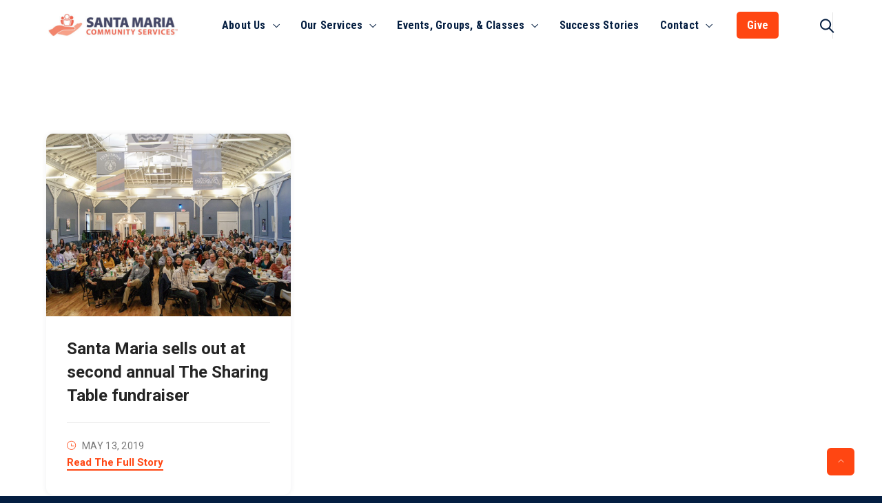

--- FILE ---
content_type: text/html; charset=UTF-8
request_url: https://santamaria-cincy.org/tag/maxfield-associates-llc/
body_size: 28841
content:
<!DOCTYPE html>
<html lang="en-US" prefix="og: http://ogp.me/ns# fb: http://ogp.me/ns/fb#" class="no-js no-svg">
<head>
<meta charset="UTF-8">
<meta name="viewport" content="width=device-width, initial-scale=1">
<link rel="profile" href="https://gmpg.org/xfn/11">
<title>Maxfield Associates LLC &#8211; Santa Maria Community Services</title>
<meta name='robots' content='max-image-preview:large' />
<link rel="alternate" type="application/rss+xml" title="Santa Maria Community Services &raquo; Feed" href="https://santamaria-cincy.org/feed/" />
<link rel="alternate" type="application/rss+xml" title="Santa Maria Community Services &raquo; Comments Feed" href="https://santamaria-cincy.org/comments/feed/" />
<link rel="alternate" type="text/calendar" title="Santa Maria Community Services &raquo; iCal Feed" href="https://santamaria-cincy.org/events/?ical=1" />
<link rel="alternate" type="application/rss+xml" title="Santa Maria Community Services &raquo; Maxfield Associates LLC Tag Feed" href="https://santamaria-cincy.org/tag/maxfield-associates-llc/feed/" />
		<!-- This site uses the Google Analytics by MonsterInsights plugin v9.11.1 - Using Analytics tracking - https://www.monsterinsights.com/ -->
							<script src="//www.googletagmanager.com/gtag/js?id=G-4N8B8EMZRS"  data-cfasync="false" data-wpfc-render="false" type="text/javascript" async></script>
			<script data-cfasync="false" data-wpfc-render="false" type="text/javascript">
				var mi_version = '9.11.1';
				var mi_track_user = true;
				var mi_no_track_reason = '';
								var MonsterInsightsDefaultLocations = {"page_location":"https:\/\/santamaria-cincy.org\/tag\/maxfield-associates-llc\/"};
								if ( typeof MonsterInsightsPrivacyGuardFilter === 'function' ) {
					var MonsterInsightsLocations = (typeof MonsterInsightsExcludeQuery === 'object') ? MonsterInsightsPrivacyGuardFilter( MonsterInsightsExcludeQuery ) : MonsterInsightsPrivacyGuardFilter( MonsterInsightsDefaultLocations );
				} else {
					var MonsterInsightsLocations = (typeof MonsterInsightsExcludeQuery === 'object') ? MonsterInsightsExcludeQuery : MonsterInsightsDefaultLocations;
				}

								var disableStrs = [
										'ga-disable-G-4N8B8EMZRS',
									];

				/* Function to detect opted out users */
				function __gtagTrackerIsOptedOut() {
					for (var index = 0; index < disableStrs.length; index++) {
						if (document.cookie.indexOf(disableStrs[index] + '=true') > -1) {
							return true;
						}
					}

					return false;
				}

				/* Disable tracking if the opt-out cookie exists. */
				if (__gtagTrackerIsOptedOut()) {
					for (var index = 0; index < disableStrs.length; index++) {
						window[disableStrs[index]] = true;
					}
				}

				/* Opt-out function */
				function __gtagTrackerOptout() {
					for (var index = 0; index < disableStrs.length; index++) {
						document.cookie = disableStrs[index] + '=true; expires=Thu, 31 Dec 2099 23:59:59 UTC; path=/';
						window[disableStrs[index]] = true;
					}
				}

				if ('undefined' === typeof gaOptout) {
					function gaOptout() {
						__gtagTrackerOptout();
					}
				}
								window.dataLayer = window.dataLayer || [];

				window.MonsterInsightsDualTracker = {
					helpers: {},
					trackers: {},
				};
				if (mi_track_user) {
					function __gtagDataLayer() {
						dataLayer.push(arguments);
					}

					function __gtagTracker(type, name, parameters) {
						if (!parameters) {
							parameters = {};
						}

						if (parameters.send_to) {
							__gtagDataLayer.apply(null, arguments);
							return;
						}

						if (type === 'event') {
														parameters.send_to = monsterinsights_frontend.v4_id;
							var hookName = name;
							if (typeof parameters['event_category'] !== 'undefined') {
								hookName = parameters['event_category'] + ':' + name;
							}

							if (typeof MonsterInsightsDualTracker.trackers[hookName] !== 'undefined') {
								MonsterInsightsDualTracker.trackers[hookName](parameters);
							} else {
								__gtagDataLayer('event', name, parameters);
							}
							
						} else {
							__gtagDataLayer.apply(null, arguments);
						}
					}

					__gtagTracker('js', new Date());
					__gtagTracker('set', {
						'developer_id.dZGIzZG': true,
											});
					if ( MonsterInsightsLocations.page_location ) {
						__gtagTracker('set', MonsterInsightsLocations);
					}
										__gtagTracker('config', 'G-4N8B8EMZRS', {"forceSSL":"true","link_attribution":"true"} );
										window.gtag = __gtagTracker;										(function () {
						/* https://developers.google.com/analytics/devguides/collection/analyticsjs/ */
						/* ga and __gaTracker compatibility shim. */
						var noopfn = function () {
							return null;
						};
						var newtracker = function () {
							return new Tracker();
						};
						var Tracker = function () {
							return null;
						};
						var p = Tracker.prototype;
						p.get = noopfn;
						p.set = noopfn;
						p.send = function () {
							var args = Array.prototype.slice.call(arguments);
							args.unshift('send');
							__gaTracker.apply(null, args);
						};
						var __gaTracker = function () {
							var len = arguments.length;
							if (len === 0) {
								return;
							}
							var f = arguments[len - 1];
							if (typeof f !== 'object' || f === null || typeof f.hitCallback !== 'function') {
								if ('send' === arguments[0]) {
									var hitConverted, hitObject = false, action;
									if ('event' === arguments[1]) {
										if ('undefined' !== typeof arguments[3]) {
											hitObject = {
												'eventAction': arguments[3],
												'eventCategory': arguments[2],
												'eventLabel': arguments[4],
												'value': arguments[5] ? arguments[5] : 1,
											}
										}
									}
									if ('pageview' === arguments[1]) {
										if ('undefined' !== typeof arguments[2]) {
											hitObject = {
												'eventAction': 'page_view',
												'page_path': arguments[2],
											}
										}
									}
									if (typeof arguments[2] === 'object') {
										hitObject = arguments[2];
									}
									if (typeof arguments[5] === 'object') {
										Object.assign(hitObject, arguments[5]);
									}
									if ('undefined' !== typeof arguments[1].hitType) {
										hitObject = arguments[1];
										if ('pageview' === hitObject.hitType) {
											hitObject.eventAction = 'page_view';
										}
									}
									if (hitObject) {
										action = 'timing' === arguments[1].hitType ? 'timing_complete' : hitObject.eventAction;
										hitConverted = mapArgs(hitObject);
										__gtagTracker('event', action, hitConverted);
									}
								}
								return;
							}

							function mapArgs(args) {
								var arg, hit = {};
								var gaMap = {
									'eventCategory': 'event_category',
									'eventAction': 'event_action',
									'eventLabel': 'event_label',
									'eventValue': 'event_value',
									'nonInteraction': 'non_interaction',
									'timingCategory': 'event_category',
									'timingVar': 'name',
									'timingValue': 'value',
									'timingLabel': 'event_label',
									'page': 'page_path',
									'location': 'page_location',
									'title': 'page_title',
									'referrer' : 'page_referrer',
								};
								for (arg in args) {
																		if (!(!args.hasOwnProperty(arg) || !gaMap.hasOwnProperty(arg))) {
										hit[gaMap[arg]] = args[arg];
									} else {
										hit[arg] = args[arg];
									}
								}
								return hit;
							}

							try {
								f.hitCallback();
							} catch (ex) {
							}
						};
						__gaTracker.create = newtracker;
						__gaTracker.getByName = newtracker;
						__gaTracker.getAll = function () {
							return [];
						};
						__gaTracker.remove = noopfn;
						__gaTracker.loaded = true;
						window['__gaTracker'] = __gaTracker;
					})();
									} else {
										console.log("");
					(function () {
						function __gtagTracker() {
							return null;
						}

						window['__gtagTracker'] = __gtagTracker;
						window['gtag'] = __gtagTracker;
					})();
									}
			</script>
							<!-- / Google Analytics by MonsterInsights -->
		<style id='wp-img-auto-sizes-contain-inline-css' type='text/css'>
img:is([sizes=auto i],[sizes^="auto," i]){contain-intrinsic-size:3000px 1500px}
/*# sourceURL=wp-img-auto-sizes-contain-inline-css */
</style>
<link rel='stylesheet' id='simple-lightbox-css-css' href='https://santamaria-cincy.org/wp-content/plugins/portfolio-elementor/elementor/../vendor/simplelightbox/dist/simplelightbox.min.css?ver=2.14.2' type='text/css' media='all' />
<link rel='stylesheet' id='elpt-portfolio-css-css' href='https://santamaria-cincy.org/wp-content/plugins/portfolio-elementor/elementor/../assets/css/powerfolio_css.css?ver=3.2.2' type='text/css' media='all' />
<link rel='stylesheet' id='owl-carousel-css-css' href='https://santamaria-cincy.org/wp-content/plugins/portfolio-elementor/elementor/../vendor/owl.carousel/assets/owl.carousel.css?ver=2.3.4' type='text/css' media='all' />
<link rel='stylesheet' id='owl-carousel-theme-css-css' href='https://santamaria-cincy.org/wp-content/plugins/portfolio-elementor/elementor/../vendor/owl.carousel/assets/owl.theme.default.min.css?ver=2.3.4' type='text/css' media='all' />
<link rel='stylesheet' id='pwrgrids-css-css' href='https://santamaria-cincy.org/wp-content/plugins/portfolio-elementor/elementor/../assets/css/pwrgrids_css.css?ver=3.2.2' type='text/css' media='all' />
<link rel='stylesheet' id='image-hover-css' href='https://santamaria-cincy.org/wp-content/plugins/charety-core/elementor-supports/assets/css/image-hover.min.css?ver=1.0' type='text/css' media='all' />
<link rel='stylesheet' id='font-awesome-css' href='https://santamaria-cincy.org/wp-content/plugins/elementor/assets/lib/font-awesome/css/font-awesome.min.css?ver=4.7.0' type='text/css' media='all' />
<link rel='stylesheet' id='charety-core-style-css' href='https://santamaria-cincy.org/wp-content/plugins/charety-core/elementor-supports/assets/css/style.css?ver=1.0' type='text/css' media='all' />
<style id='wp-emoji-styles-inline-css' type='text/css'>

	img.wp-smiley, img.emoji {
		display: inline !important;
		border: none !important;
		box-shadow: none !important;
		height: 1em !important;
		width: 1em !important;
		margin: 0 0.07em !important;
		vertical-align: -0.1em !important;
		background: none !important;
		padding: 0 !important;
	}
/*# sourceURL=wp-emoji-styles-inline-css */
</style>
<link rel='stylesheet' id='wp-block-library-css' href='https://santamaria-cincy.org/wp-includes/css/dist/block-library/style.min.css?ver=6.9' type='text/css' media='all' />
<style id='wp-block-library-theme-inline-css' type='text/css'>
.wp-block-audio :where(figcaption){color:#555;font-size:13px;text-align:center}.is-dark-theme .wp-block-audio :where(figcaption){color:#ffffffa6}.wp-block-audio{margin:0 0 1em}.wp-block-code{border:1px solid #ccc;border-radius:4px;font-family:Menlo,Consolas,monaco,monospace;padding:.8em 1em}.wp-block-embed :where(figcaption){color:#555;font-size:13px;text-align:center}.is-dark-theme .wp-block-embed :where(figcaption){color:#ffffffa6}.wp-block-embed{margin:0 0 1em}.blocks-gallery-caption{color:#555;font-size:13px;text-align:center}.is-dark-theme .blocks-gallery-caption{color:#ffffffa6}:root :where(.wp-block-image figcaption){color:#555;font-size:13px;text-align:center}.is-dark-theme :root :where(.wp-block-image figcaption){color:#ffffffa6}.wp-block-image{margin:0 0 1em}.wp-block-pullquote{border-bottom:4px solid;border-top:4px solid;color:currentColor;margin-bottom:1.75em}.wp-block-pullquote :where(cite),.wp-block-pullquote :where(footer),.wp-block-pullquote__citation{color:currentColor;font-size:.8125em;font-style:normal;text-transform:uppercase}.wp-block-quote{border-left:.25em solid;margin:0 0 1.75em;padding-left:1em}.wp-block-quote cite,.wp-block-quote footer{color:currentColor;font-size:.8125em;font-style:normal;position:relative}.wp-block-quote:where(.has-text-align-right){border-left:none;border-right:.25em solid;padding-left:0;padding-right:1em}.wp-block-quote:where(.has-text-align-center){border:none;padding-left:0}.wp-block-quote.is-large,.wp-block-quote.is-style-large,.wp-block-quote:where(.is-style-plain){border:none}.wp-block-search .wp-block-search__label{font-weight:700}.wp-block-search__button{border:1px solid #ccc;padding:.375em .625em}:where(.wp-block-group.has-background){padding:1.25em 2.375em}.wp-block-separator.has-css-opacity{opacity:.4}.wp-block-separator{border:none;border-bottom:2px solid;margin-left:auto;margin-right:auto}.wp-block-separator.has-alpha-channel-opacity{opacity:1}.wp-block-separator:not(.is-style-wide):not(.is-style-dots){width:100px}.wp-block-separator.has-background:not(.is-style-dots){border-bottom:none;height:1px}.wp-block-separator.has-background:not(.is-style-wide):not(.is-style-dots){height:2px}.wp-block-table{margin:0 0 1em}.wp-block-table td,.wp-block-table th{word-break:normal}.wp-block-table :where(figcaption){color:#555;font-size:13px;text-align:center}.is-dark-theme .wp-block-table :where(figcaption){color:#ffffffa6}.wp-block-video :where(figcaption){color:#555;font-size:13px;text-align:center}.is-dark-theme .wp-block-video :where(figcaption){color:#ffffffa6}.wp-block-video{margin:0 0 1em}:root :where(.wp-block-template-part.has-background){margin-bottom:0;margin-top:0;padding:1.25em 2.375em}
/*# sourceURL=/wp-includes/css/dist/block-library/theme.min.css */
</style>
<style id='classic-theme-styles-inline-css' type='text/css'>
/*! This file is auto-generated */
.wp-block-button__link{color:#fff;background-color:#32373c;border-radius:9999px;box-shadow:none;text-decoration:none;padding:calc(.667em + 2px) calc(1.333em + 2px);font-size:1.125em}.wp-block-file__button{background:#32373c;color:#fff;text-decoration:none}
/*# sourceURL=/wp-includes/css/classic-themes.min.css */
</style>
<style id='powerfolio-portfolio-block-style-inline-css' type='text/css'>
.wp-block-create-block-my-first-block{background-color:#21759b;color:#fff;padding:2px}

/*# sourceURL=https://santamaria-cincy.org/wp-content/plugins/portfolio-elementor/build/portfolio-block/style-index.css */
</style>
<style id='powerfolio-image-gallery-block-style-inline-css' type='text/css'>
.wp-block-create-block-my-first-block{background-color:#21759b;color:#fff;padding:2px}

/*# sourceURL=https://santamaria-cincy.org/wp-content/plugins/portfolio-elementor/build/image-gallery-block/style-index.css */
</style>
<style id='global-styles-inline-css' type='text/css'>
:root{--wp--preset--aspect-ratio--square: 1;--wp--preset--aspect-ratio--4-3: 4/3;--wp--preset--aspect-ratio--3-4: 3/4;--wp--preset--aspect-ratio--3-2: 3/2;--wp--preset--aspect-ratio--2-3: 2/3;--wp--preset--aspect-ratio--16-9: 16/9;--wp--preset--aspect-ratio--9-16: 9/16;--wp--preset--color--black: #000000;--wp--preset--color--cyan-bluish-gray: #abb8c3;--wp--preset--color--white: #FFF;--wp--preset--color--pale-pink: #f78da7;--wp--preset--color--vivid-red: #cf2e2e;--wp--preset--color--luminous-vivid-orange: #ff6900;--wp--preset--color--luminous-vivid-amber: #fcb900;--wp--preset--color--light-green-cyan: #7bdcb5;--wp--preset--color--vivid-green-cyan: #00d084;--wp--preset--color--pale-cyan-blue: #8ed1fc;--wp--preset--color--vivid-cyan-blue: #0693e3;--wp--preset--color--vivid-purple: #9b51e0;--wp--preset--color--dark-gray: #111;--wp--preset--color--light-gray: #767676;--wp--preset--gradient--vivid-cyan-blue-to-vivid-purple: linear-gradient(135deg,rgb(6,147,227) 0%,rgb(155,81,224) 100%);--wp--preset--gradient--light-green-cyan-to-vivid-green-cyan: linear-gradient(135deg,rgb(122,220,180) 0%,rgb(0,208,130) 100%);--wp--preset--gradient--luminous-vivid-amber-to-luminous-vivid-orange: linear-gradient(135deg,rgb(252,185,0) 0%,rgb(255,105,0) 100%);--wp--preset--gradient--luminous-vivid-orange-to-vivid-red: linear-gradient(135deg,rgb(255,105,0) 0%,rgb(207,46,46) 100%);--wp--preset--gradient--very-light-gray-to-cyan-bluish-gray: linear-gradient(135deg,rgb(238,238,238) 0%,rgb(169,184,195) 100%);--wp--preset--gradient--cool-to-warm-spectrum: linear-gradient(135deg,rgb(74,234,220) 0%,rgb(151,120,209) 20%,rgb(207,42,186) 40%,rgb(238,44,130) 60%,rgb(251,105,98) 80%,rgb(254,248,76) 100%);--wp--preset--gradient--blush-light-purple: linear-gradient(135deg,rgb(255,206,236) 0%,rgb(152,150,240) 100%);--wp--preset--gradient--blush-bordeaux: linear-gradient(135deg,rgb(254,205,165) 0%,rgb(254,45,45) 50%,rgb(107,0,62) 100%);--wp--preset--gradient--luminous-dusk: linear-gradient(135deg,rgb(255,203,112) 0%,rgb(199,81,192) 50%,rgb(65,88,208) 100%);--wp--preset--gradient--pale-ocean: linear-gradient(135deg,rgb(255,245,203) 0%,rgb(182,227,212) 50%,rgb(51,167,181) 100%);--wp--preset--gradient--electric-grass: linear-gradient(135deg,rgb(202,248,128) 0%,rgb(113,206,126) 100%);--wp--preset--gradient--midnight: linear-gradient(135deg,rgb(2,3,129) 0%,rgb(40,116,252) 100%);--wp--preset--font-size--small: 13px;--wp--preset--font-size--medium: 20px;--wp--preset--font-size--large: 36px;--wp--preset--font-size--x-large: 42px;--wp--preset--spacing--20: 0.44rem;--wp--preset--spacing--30: 0.67rem;--wp--preset--spacing--40: 1rem;--wp--preset--spacing--50: 1.5rem;--wp--preset--spacing--60: 2.25rem;--wp--preset--spacing--70: 3.38rem;--wp--preset--spacing--80: 5.06rem;--wp--preset--shadow--natural: 6px 6px 9px rgba(0, 0, 0, 0.2);--wp--preset--shadow--deep: 12px 12px 50px rgba(0, 0, 0, 0.4);--wp--preset--shadow--sharp: 6px 6px 0px rgba(0, 0, 0, 0.2);--wp--preset--shadow--outlined: 6px 6px 0px -3px rgb(255, 255, 255), 6px 6px rgb(0, 0, 0);--wp--preset--shadow--crisp: 6px 6px 0px rgb(0, 0, 0);}:where(.is-layout-flex){gap: 0.5em;}:where(.is-layout-grid){gap: 0.5em;}body .is-layout-flex{display: flex;}.is-layout-flex{flex-wrap: wrap;align-items: center;}.is-layout-flex > :is(*, div){margin: 0;}body .is-layout-grid{display: grid;}.is-layout-grid > :is(*, div){margin: 0;}:where(.wp-block-columns.is-layout-flex){gap: 2em;}:where(.wp-block-columns.is-layout-grid){gap: 2em;}:where(.wp-block-post-template.is-layout-flex){gap: 1.25em;}:where(.wp-block-post-template.is-layout-grid){gap: 1.25em;}.has-black-color{color: var(--wp--preset--color--black) !important;}.has-cyan-bluish-gray-color{color: var(--wp--preset--color--cyan-bluish-gray) !important;}.has-white-color{color: var(--wp--preset--color--white) !important;}.has-pale-pink-color{color: var(--wp--preset--color--pale-pink) !important;}.has-vivid-red-color{color: var(--wp--preset--color--vivid-red) !important;}.has-luminous-vivid-orange-color{color: var(--wp--preset--color--luminous-vivid-orange) !important;}.has-luminous-vivid-amber-color{color: var(--wp--preset--color--luminous-vivid-amber) !important;}.has-light-green-cyan-color{color: var(--wp--preset--color--light-green-cyan) !important;}.has-vivid-green-cyan-color{color: var(--wp--preset--color--vivid-green-cyan) !important;}.has-pale-cyan-blue-color{color: var(--wp--preset--color--pale-cyan-blue) !important;}.has-vivid-cyan-blue-color{color: var(--wp--preset--color--vivid-cyan-blue) !important;}.has-vivid-purple-color{color: var(--wp--preset--color--vivid-purple) !important;}.has-black-background-color{background-color: var(--wp--preset--color--black) !important;}.has-cyan-bluish-gray-background-color{background-color: var(--wp--preset--color--cyan-bluish-gray) !important;}.has-white-background-color{background-color: var(--wp--preset--color--white) !important;}.has-pale-pink-background-color{background-color: var(--wp--preset--color--pale-pink) !important;}.has-vivid-red-background-color{background-color: var(--wp--preset--color--vivid-red) !important;}.has-luminous-vivid-orange-background-color{background-color: var(--wp--preset--color--luminous-vivid-orange) !important;}.has-luminous-vivid-amber-background-color{background-color: var(--wp--preset--color--luminous-vivid-amber) !important;}.has-light-green-cyan-background-color{background-color: var(--wp--preset--color--light-green-cyan) !important;}.has-vivid-green-cyan-background-color{background-color: var(--wp--preset--color--vivid-green-cyan) !important;}.has-pale-cyan-blue-background-color{background-color: var(--wp--preset--color--pale-cyan-blue) !important;}.has-vivid-cyan-blue-background-color{background-color: var(--wp--preset--color--vivid-cyan-blue) !important;}.has-vivid-purple-background-color{background-color: var(--wp--preset--color--vivid-purple) !important;}.has-black-border-color{border-color: var(--wp--preset--color--black) !important;}.has-cyan-bluish-gray-border-color{border-color: var(--wp--preset--color--cyan-bluish-gray) !important;}.has-white-border-color{border-color: var(--wp--preset--color--white) !important;}.has-pale-pink-border-color{border-color: var(--wp--preset--color--pale-pink) !important;}.has-vivid-red-border-color{border-color: var(--wp--preset--color--vivid-red) !important;}.has-luminous-vivid-orange-border-color{border-color: var(--wp--preset--color--luminous-vivid-orange) !important;}.has-luminous-vivid-amber-border-color{border-color: var(--wp--preset--color--luminous-vivid-amber) !important;}.has-light-green-cyan-border-color{border-color: var(--wp--preset--color--light-green-cyan) !important;}.has-vivid-green-cyan-border-color{border-color: var(--wp--preset--color--vivid-green-cyan) !important;}.has-pale-cyan-blue-border-color{border-color: var(--wp--preset--color--pale-cyan-blue) !important;}.has-vivid-cyan-blue-border-color{border-color: var(--wp--preset--color--vivid-cyan-blue) !important;}.has-vivid-purple-border-color{border-color: var(--wp--preset--color--vivid-purple) !important;}.has-vivid-cyan-blue-to-vivid-purple-gradient-background{background: var(--wp--preset--gradient--vivid-cyan-blue-to-vivid-purple) !important;}.has-light-green-cyan-to-vivid-green-cyan-gradient-background{background: var(--wp--preset--gradient--light-green-cyan-to-vivid-green-cyan) !important;}.has-luminous-vivid-amber-to-luminous-vivid-orange-gradient-background{background: var(--wp--preset--gradient--luminous-vivid-amber-to-luminous-vivid-orange) !important;}.has-luminous-vivid-orange-to-vivid-red-gradient-background{background: var(--wp--preset--gradient--luminous-vivid-orange-to-vivid-red) !important;}.has-very-light-gray-to-cyan-bluish-gray-gradient-background{background: var(--wp--preset--gradient--very-light-gray-to-cyan-bluish-gray) !important;}.has-cool-to-warm-spectrum-gradient-background{background: var(--wp--preset--gradient--cool-to-warm-spectrum) !important;}.has-blush-light-purple-gradient-background{background: var(--wp--preset--gradient--blush-light-purple) !important;}.has-blush-bordeaux-gradient-background{background: var(--wp--preset--gradient--blush-bordeaux) !important;}.has-luminous-dusk-gradient-background{background: var(--wp--preset--gradient--luminous-dusk) !important;}.has-pale-ocean-gradient-background{background: var(--wp--preset--gradient--pale-ocean) !important;}.has-electric-grass-gradient-background{background: var(--wp--preset--gradient--electric-grass) !important;}.has-midnight-gradient-background{background: var(--wp--preset--gradient--midnight) !important;}.has-small-font-size{font-size: var(--wp--preset--font-size--small) !important;}.has-medium-font-size{font-size: var(--wp--preset--font-size--medium) !important;}.has-large-font-size{font-size: var(--wp--preset--font-size--large) !important;}.has-x-large-font-size{font-size: var(--wp--preset--font-size--x-large) !important;}
:where(.wp-block-post-template.is-layout-flex){gap: 1.25em;}:where(.wp-block-post-template.is-layout-grid){gap: 1.25em;}
:where(.wp-block-term-template.is-layout-flex){gap: 1.25em;}:where(.wp-block-term-template.is-layout-grid){gap: 1.25em;}
:where(.wp-block-columns.is-layout-flex){gap: 2em;}:where(.wp-block-columns.is-layout-grid){gap: 2em;}
:root :where(.wp-block-pullquote){font-size: 1.5em;line-height: 1.6;}
/*# sourceURL=global-styles-inline-css */
</style>
<link rel='stylesheet' id='ctct_form_styles-css' href='https://santamaria-cincy.org/wp-content/plugins/constant-contact-forms/assets/css/style.css?ver=2.16.0' type='text/css' media='all' />
<link rel='stylesheet' id='SFSImainCss-css' href='https://santamaria-cincy.org/wp-content/plugins/ultimate-social-media-icons/css/sfsi-style.css?ver=2.9.6' type='text/css' media='all' />
<link rel='stylesheet' id='tribe-events-v2-single-skeleton-css' href='https://santamaria-cincy.org/wp-content/plugins/the-events-calendar/build/css/tribe-events-single-skeleton.css?ver=6.15.14' type='text/css' media='all' />
<link rel='stylesheet' id='tribe-events-v2-single-skeleton-full-css' href='https://santamaria-cincy.org/wp-content/plugins/the-events-calendar/build/css/tribe-events-single-full.css?ver=6.15.14' type='text/css' media='all' />
<link rel='stylesheet' id='tec-events-elementor-widgets-base-styles-css' href='https://santamaria-cincy.org/wp-content/plugins/the-events-calendar/build/css/integrations/plugins/elementor/widgets/widget-base.css?ver=6.15.14' type='text/css' media='all' />
<link rel='stylesheet' id='bootstrap-css' href='https://santamaria-cincy.org/wp-content/themes/charety/assets/css/bootstrap.min.css?ver=5.0' type='text/css' media='all' />
<link rel='stylesheet' id='themify-icons-css' href='https://santamaria-cincy.org/wp-content/themes/charety/assets/css/themify-icons.css?ver=1.0' type='text/css' media='all' />
<link rel='stylesheet' id='animate-css' href='https://santamaria-cincy.org/wp-content/themes/charety/assets/css/animate.min.css?ver=3.5.1' type='text/css' media='all' />
<link rel='stylesheet' id='elementor-frontend-css' href='https://santamaria-cincy.org/wp-content/plugins/elementor/assets/css/frontend.min.css?ver=3.34.2' type='text/css' media='all' />
<link rel='stylesheet' id='charety-style-css' href='https://santamaria-cincy.org/wp-content/themes/charety/style.css?ver=1.0' type='text/css' media='all' />
<style id='charety-style-inline-css' type='text/css'>
body{color:#494949;font-family:Roboto;font-weight:400;font-size:16px;line-height:30px}h1{color:#041e41;font-family:Roboto;font-weight:700;font-size:44px;line-height:50px}h2{color:#ff4612;font-family:Roboto;font-weight:700;font-size:36px;line-height:48px}h3{color:#041e41;font-family:Roboto;font-weight:700;font-size:28px;line-height:40px}h4,blockquote,.fbox-number{color:#041e41;font-family:Roboto;font-weight:700;font-size:22px;line-height:34px}h5{color:#041e41;font-family:Roboto Condensed;font-weight:700;font-size:18px;line-height:30px}h6{color:#041e41;font-family:Roboto Condensed;font-weight:700;font-size:16px;line-height:28px}a{color:#ff4612}a:hover{color:#d7380c}a:active{color:#d7380c}.widget{color:#797979}.widget .widget-title{font-family:Quicksand;font-weight:700;font-size:22px;line-height:30px}.container,.boxed-container,.boxed-container .site-footer.footer-fixed,.custom-container{width:1170px}body .elementor-section.elementor-section-boxed>.elementor-container{max-width:1170px}.charety-content > .charety-content-inner{}.header-inner .main-logo img{max-height:60px}.header-inner .sticky-logo img{max-height:60px}.mobile-header-inner .mobile-logo img{max-height:50px}header.charety-header{background-color:transparent;background-color:#ffffff;background-image:url(https://santamaria-cincy.org/wp-content/uploads/2025/04/Web-Header-2025-1.png);background-repeat:no-repeat}.topbar{color:#ffffff;font-family:Roboto;font-weight:400;font-size:15px;background:#041e41}.topbar a,.mobile-topbar-wrap a{color:#ffffff}.topbar a:hover,.mobile-topbar-wrap a:hover{color:#ff4612}.topbar a:active,.topbar a:focus,.mobile-topbar-wrap a:focus,.mobile-topbar-wrap a:active{color:#ffffff}.mobile-topbar-wrap{color:#ffffff;font-family:Roboto;font-weight:400;font-size:15px;background:#041e41}.topbar-items > li{height:45px ;line-height:45px }.header-sticky .topbar-items > li,.sticky-scroll.show-menu .topbar-items > li{height:45px ;line-height:45px }.topbar-items > li img{max-height:45px }.logobar{font-size:14px;background:#ffffff}.logobar a{color:#041e41}.logobar a:hover{color:#f74f22}.logobar a:active,.logobar a:focus,.logobar .charety-main-menu > li.current-menu-item > a,.logobar a.active{color:#f74f22}.logobar-items > li{height:74px ;line-height:74px }.header-sticky .logobar-items > li,.sticky-scroll.show-menu .logobar-items > li{height:74px ;line-height:74px }.logobar-items > li img{max-height:74px }.header-sticky .logobar,.sticky-scroll.show-menu .logobar{}.header-sticky .logobar a,.sticky-scroll.show-menu .logobar a{}.header-sticky .logobar a:hover,.sticky-scroll.show-menu .logobar a:hover{}.header-sticky .logobar a:active,.sticky-scroll.show-menu .logobar a:active,.header-sticky .logobar .charety-main-menu .current-menu-item > a,.header-sticky .logobar .charety-main-menu .current-menu-ancestor > a,.sticky-scroll.show-menu .logobar .charety-main-menu .current-menu-item > a,.sticky-scroll.show-menu .logobar .charety-main-menu .current-menu-ancestor > a,.header-sticky .logobar a.active,.sticky-scroll.show-menu .logobar a.active{}	.header-sticky .logobar img.custom-logo,.sticky-scroll.show-menu .logobar img.custom-logo{max-height:74px }.navbar{color:#252525;font-weight:600;background:#ffffff}.navbar a{color:#041e41}.navbar a:hover{color:#f74f22}.navbar a:active,.navbar a:focus,.navbar .charety-main-menu > .current-menu-item > a,.navbar .charety-main-menu > .current-menu-ancestor > a,.navbar a.active{color:#f74f22}.navbar-items > li,.navbar-items .diare-main-menu > li > a{height:74px ;line-height:74px }.header-sticky .navbar-items > li,.sticky-scroll.show-menu .navbar-items > li,.header-sticky .navbar-items .diare-main-menu > li > a,.sticky-scroll.show-menu .navbar-items .diare-main-menu > li > a{height:74px ;line-height:74px }.navbar-items > li img{max-height:74px }.header-sticky .navbar,.sticky-scroll.show-menu .navbar{color:#ffffff;background:#ffffff}.header-sticky .navbar a,.sticky-scroll.show-menu .navbar a{color:#041e41}.header-sticky .navbar a:hover,.sticky-scroll.show-menu .navbar a:hover{color:#f74f22}.header-sticky .navbar a:active,.sticky-scroll.show-menu .navbar a:active,.header-sticky .navbar .charety-main-menu .current-menu-item > a,.header-sticky .navbar .charety-main-menu .current-menu-ancestor > a,.sticky-scroll.show-menu .navbar .charety-main-menu .current-menu-item > a,.sticky-scroll.show-menu .navbar .charety-main-menu .current-menu-ancestor > a,.header-sticky .navbar a.active,.sticky-scroll.show-menu .navbar a.active{color:#f74f22}.sticky-scroll.show-menu .navbar img.custom-logo{max-height:74px }.secondary-menu-area{width:350px }.secondary-menu-area{left:-350px}.secondary-menu-area.left-overlay,.secondary-menu-area.left-push{left:-350px}.secondary-menu-area.right-overlay,.secondary-menu-area.right-push{}.secondary-menu-area .secondary-menu-area-inner{}.secondary-menu-area a{}.secondary-menu-area a:hover{}.secondary-menu-area a:active{}.sticky-header-space{}.sticky-header-space li a{}.sticky-header-space li a:hover{}.sticky-header-space li a:active{}	.mobile-header-items > li{height:70px ;line-height:70px }.mobile-header{background:#ffffff}.mobile-header-items li a{color:#252525}.mobile-header-items li a:hover{color:#f74f22}.mobile-header-items li a:active{color:#f74f22}.header-sticky .mobile-header-items > li,.show-menu .mobile-header-items > li{height:70px;line-height:70px}.mobile-header .header-sticky,.mobile-header .show-menu{background:#ffffff}.header-sticky .mobile-header-items li a,.show-menu .mobile-header-items li a{color:#252525}.header-sticky .mobile-header-items li a:hover,.show-menu .mobile-header-items li a:hover{color:#f74f22}.header-sticky .mobile-header-items li a:hover,.show-menu .mobile-header-items li a:hover{color:#f74f22}.mobile-bar{}.mobile-bar li a{color:#252525}.mobile-bar li a:hover{color:#f74f22}.mobile-bar li a:active,ul > li.current-menu-item > a,ul > li.current-menu-parent > a,ul > li.current-menu-ancestor > a,.charety-mobile-menu li.menu-item a.active{color:#f74f22}ul.charety-main-menu > li > a,ul.charety-main-menu > li > .main-logo{color:#041e41;font-family:Roboto Condensed;font-weight:700;font-size:16px;letter-spacing:0.2px;text-transform:capitalize}ul.dropdown-menu{}ul.dropdown-menu > li{color:#041e41;font-family:Roboto;font-weight:700;font-size:16px;letter-spacing:0.2px;text-transform:capitalize}ul.dropdown-menu > li a,ul.mega-child-dropdown-menu > li a,.header-sticky ul.dropdown-menu > li a,.sticky-scroll.show-menu ul.dropdown-menu > li a,.header-sticky ul.mega-child-dropdown-menu > li a,.sticky-scroll.show-menu ul.mega-child-dropdown-menu > li a{color:#252525}ul.dropdown-menu > li a:hover,ul.mega-child-dropdown-menu > li a:hover,.header-sticky ul.dropdown-menu > li a:hover,.sticky-scroll.show-menu ul.dropdown-menu > li a:hover,.header-sticky ul.mega-child-dropdown-menu > li a:hover,.sticky-scroll.show-menu ul.mega-child-dropdown-menu > li a:hover{color:#ff4612}ul.dropdown-menu > li a:active,ul.mega-child-dropdown-menu > li a:active,.header-sticky ul.dropdown-menu > li a:active,.sticky-scroll.show-menu ul.dropdown-menu > li a:active,.header-sticky ul.mega-child-dropdown-menu > li a:active,.sticky-scroll.show-menu ul.mega-child-dropdown-menu > li a:active,ul.dropdown-menu > li.current-menu-item > a,ul.dropdown-menu > li.current-menu-parent > a,ul.dropdown-menu > li.current-menu-ancestor > a,ul.mega-child-dropdown-menu > li.current-menu-item > a{color:#ff4612}.charety-single-post .page-title-wrap-inner{color:#ffffff;background-image:url(https://santamaria-cincy.org/wp-content/uploads/2025/04/Web-Header-2025-1.png);background-repeat:no-repeat;background-position:center center;background-size:cover;padding-top:225px;padding-bottom:85px}.charety-single-post .page-title-wrap a{color:#ffffff}.charety-single-post .page-title-wrap a:hover{color:#e2e2e2}.charety-single-post .page-title-wrap a:active{color:#ffffff}.charety-single-post .page-title-wrap-inner > .page-title-overlay{background:rgba(45,45,45,0.06)}.charety-blog .page-title-wrap-inner{color:#ffffff;background-color:#041e41;background-image:url(https://santamaria-cincy.org/wp-content/uploads/2025/04/Web-Header-2025-1.png);background-repeat:no-repeat;background-position:center center;background-size:cover;padding-top:225px;padding-bottom:85px}.charety-blog .page-title-wrap a{color:#ffffff}.charety-blog .page-title-wrap a:hover{color:#e2e2e2}.charety-blog .page-title-wrap a:active{color:#ffffff}.charety-blog .page-title-wrap-inner > .page-title-overlay{background:#041e41}.charety-page .page-title-wrap-inner{color:#041e41;background-color:transparent;background-color:#ffffff;background-repeat:no-repeat;background-position:center center;background-size:cover;padding-top:0;padding-right:0;padding-bottom:0;padding-left:0}.charety-page .page-title-wrap a{color:#ffffff}.charety-page .page-title-wrap a:hover{color:#e2e2e2}.charety-page .page-title-wrap a:active{color:#ffffff}.charety-page .page-title-wrap-inner > .page-title-overlay{background:#041e41}.charety-woo .page-title-wrap-inner{color:#ffffff;background-image:url(https://santamaria-cincy.org/wp-content/uploads/2022/02/charity-pagetitle.jpg);background-repeat:no-repeat;background-position:center center;background-size:cover;padding-top:225px;padding-bottom:85px}.charety-woo .page-title-wrap a{color:#ffffff}.charety-woo .page-title-wrap a:hover{color:#e2e2e2}.charety-woo .page-title-wrap a:active{color:#ffffff}.charety-woo .page-title-wrap-inner > .page-title-overlay{background:rgba(0,21,47,0.75)}.charety-single-product .page-title-wrap-inner{color:#ffffff;background-image:url(https://santamaria-cincy.org/wp-content/uploads/2022/02/charity-pagetitle.jpg);background-repeat:no-repeat;background-position:center center;background-size:cover;padding-top:225px;padding-bottom:85px}.charety-single-product .page-title-wrap a{color:#ffffff}.charety-single-product .page-title-wrap a:hover{color:#e2e2e2}.charety-single-product .page-title-wrap a:active{color:#ffffff}.charety-single-product .page-title-wrap-inner > .page-title-overlay{background:rgba(0,21,47,0.75)}.single-post-template article.post{color:#000000}.single-post-template .post-format-wrap{}.single-post-template .post-quote-wrap > .blockquote,.single-post-template .post-link-inner,.single-post-template .post-format-wrap .post-audio-wrap{}.blog-template article.post{color:#ffffff}.blog-template .post-format-wrap{}.blog-template .post-quote-wrap > .blockquote,.blog-template .post-link-inner,.blog-template .post-format-wrap .post-audio-wrap{}.archive-template .post-format-wrap{}.archive-template .post-quote-wrap > .blockquote,.archive-template .post-link-inner,.archive-template .post-format-wrap .post-audio-wrap{}.post-quote-wrap > .blockquote{border-left-color:#ff4612}.single-post-template .post-quote-wrap > .blockquote{background-color:rgba(0,0,0,0.7)}.blog-template .post-quote-wrap > .blockquote{background-color:rgba(0,0,0,0.7)}.archive-template .post-quote-wrap > .blockquote{background-color:rgba(0,0,0,0.7)}.single-post-template .post-link-inner{background-color:rgba(0,0,0,0.7)}.blog-template .post-link-inner{background-color:rgba(0,0,0,0.7)}.archive-template .post-link-inner{background-color:rgba(0,0,0,0.7)}.post-overlay-items{}.post-overlay-items a{}.post-overlay-items a:hover{}.post-overlay-items a:hover{}.site-footer{background-color:transparent;background-repeat:no-repeat;background-position:center center;background-size:cover}.site-footer .widget{}.site-footer a{}.site-footer a:hover{color:#f74f22}.site-footer a:hover{color:#f74f22}.footer-top-wrap{color:#ffffff;background-color:transparent;border-bottom-width:1px;border-bottom-style:none;border-bottom-color:#041e41;padding-top:0;padding-right:25px;padding-bottom:0;padding-left:25px;margin-bottom:0}.footer-top-wrap .widget{color:#ffffff}.footer-top-wrap a{color:#ffffff}.footer-top-wrap a:hover{color:#f74f22}.footer-top-wrap a:hover{color:#f74f22}.footer-top-wrap .widget .widget-title{color:#ffffff}.footer-middle-wrap{color:#ffffff;background-image:url(https://santamaria-cincy.org/wp-content/uploads/2022/02/footer-bg4-1.png);background-repeat:no-repeat;background-position:center top;background-size:cover;border-top-width:0;border-top-style:;border-top-color:;border-right-width:0;border-right-style:;border-right-color:;padding-top:80px;padding-bottom:80px;margin-top:0px}.footer-middle-wrap:before{position:absolute;height:100%;width:100%;top:0;left:0;content:"";background-color:#041e41}.footer-middle-wrap .widget{color:#ffffff}.footer-middle-wrap a{color:#ffffff}.footer-middle-wrap a:hover{color:#f74f22}.footer-middle-wrap a:active{color:#f74f22}.footer-middle-wrap .widget .widget-title{color:#ffffff}.footer-bottom{color:#ffffff;background-color:#041e41;border-top-width:1px;border-top-style:solid;border-top-color:#041e41;padding-top:20px;padding-bottom:20px}.footer-bottom .widget{color:#ffffff}.footer-bottom a{color:#f74f22}.footer-bottom a:hover{color:#ffffff}.footer-bottom a:active{color:#ffffff}.theme-color{color:#ff4612}.gradient-bg{background:-webkit-linear-gradient(-155deg,#ff4612 0,#041e41 100%);background:linear-gradient(-155deg,#ff4612 0,#041e41 100%)}.theme-color-bg{background-color:#ff4612}.theme-color-hbg:hover{background-color:#ff4612 !important}.secondary-color{color:#041e41}.default-color{color:#ff4612 !important}::selection{background:#ff4612}.error-404 .page-title{text-shadow:-1px -1px 0 #ff4612,1px -1px 0 #ff4612,-1px 1px 0 #000,1px 1px 0 #000}.top-sliding-toggle.ti-minus{border-top-color:#ff4612}.owl-dot.active span{background:#ff4612;border-color:#ff4612}.owl-prev,.owl-next{background:#ff4612}.owl-nav .owl-prev:hover,.owl-nav .owl-next:hover{background:#041e41}.owl-prev::before,.owl-next::before{border-color:#041e41}.owl-prev:hover::before,.owl-next:hover::before{border-color:#041e41}.typo-a-white a:hover{color:#ff4612}.secondary-menu-area .contact-widget-info span a:hover{color:#ff4612}.btn.btn-default.br-th{border-color:#ff4612 !important}.header-button a.btn-gd{background:-webkit-linear-gradient(-150deg,#041e41 5%,#ff4612 95%) !important;background:linear-gradient(-150deg,#041e41 5%,#ff4612 95%) !important}.header-button a.btn-gd:hover{background:-webkit-linear-gradient(-150deg,#ff4612 5%,#041e41 95%) !important;background:linear-gradient(-150deg,#ff4612 5%,#041e41 95%) !important}.charety-main-menu .dropdown-menu{border-top-color:#ff4612}.classic-navbar .charety-main-menu,.header-navbar-text-1 .h-donate-btn,.topbar-items.pull-left .nav-item:first-child .nav-item-inner,.charety-header .header-inner .charety-main-menu>li>a:before{background:#ff4612}a.secondary-space-toggle:before,.home-nature a.secondary-space-toggle:before{color:#ff4612 !important}a.secondary-space-toggle:hover:before,.home-nature .header-sticky a.secondary-space-toggle:hover:before{color:#041e41}.classic-navbar .charety-main-menu:before{border-bottom-color:#ff4612}.topbar-items .header-phone span,.topbar-items .header-email span,.topbar-items .header-address span,ul.mobile-topbar-items.nav li span,.topbar-items .social-icons li a:hover i,.home-savewater .charety-header-custom-info li.charety-header-phone h6 a,ul.navbar-items.nav.pull-right .header-phone a{color:#ff4612}.charety-header.header-absolute.boxed-container .mini-cart-dropdown.dropdown,.page-header a.home-link,ul.navbar-items.nav.pull-right .header-phone a:hover{background:#ff4612}.header-button a.btn.btn-default:hover,.btn-default:hover,.btn.btn-default:hover,.charety-popup-wrapper a.btn:hover,.page-header a.home-link:hover{background:#041e41}.header-inner .logobar-inner .media i{color:#ff4612}.header-inner .logobar-inner .media i:after{background:#ff4612}.dropdown:hover > .dropdown-menu{border-color:#ff4612}.navbar ul ul ul.dropdown-menu li .nav-link:focus,ul.nav ul ul.dropdown-menu li .nav-link:focus,.charety-header-custom-info li.charety-header-phone i{color:#ff4612}.navbar ul ul li.menu-btn a{color:#ff4612}.search-form .input-group input.form-control::-webkit-input-placeholder,.search-form .input-group input.form-control::-moz-placeholder,.search-form .input-group input.form-control::-ms-input-placeholder,.search-form .input-group input.form-control:-moz-placeholder{color:#ff4612 !important}input[type="submit"]{background:#ff4612}.wp-block-search .wp-block-search__button,.mobile-bar-items .search-form .input-group .btn:hover{background:#ff4612}.widget_search .search-form .input-group .btn i{color:#ff4612}.widget_search .search-form .input-group .form-control:focus,.widget_search .search-form .input-group .btn:focus,.wp-block-search .wp-block-search__input:focus{border-color:#ff4612}.btn,button,.btn.bordered:hover,.elementor-button{background:#ff4612}.default-btn a.elementor-button:hover,.btn.classic:hover,.section-title-wrapper a.btn:hover,.section-title-wrapper a.btn.inverse,.about-widget.widget-content .author-url a{background:#ff4612}.btn.link{color:#ff4612}.btn.bordered{color:#ff4612}.btn.btn-default.theme-color{background:#ff4612}.btn.btn-default.secondary-color,.about-widget.widget-content .author-url a:hover{background:#041e41}.rev_slider_wrapper .btn.btn-outline:hover{background-color:#ff4612;border-color:#ff4612}.rev_slider .btn.btn-default{border-color:#ff4612 !important}.elementor-button{border-right-color:#ff4612}select:focus{border-color:#ff4612}.close:before,.close:after,.full-search-wrapper .search-form .input-group .btn:hover,.full-search-wrapper .close::before,.full-search-wrapper .close::after{background:#ff4612}.full-search-wrapper .search-form .input-group .btn{background:#ff4612}.full-search-wrapper .search-form .input-group .btn:hover{background:#041e41}.nav-link:focus,.nav-link:hover{color:#ff4612}.zmm-dropdown-toggle{color:#ff4612}ul li.theme-color a{color:#ff4612 !important}.full-search-wrapper .search-form .form-control:focus{border-bottom:#ff4612 !important}.top-meta ul li a.read-more,.bottom-meta ul li a.read-more{color:#ff4612}.single-post .post-meta li i.before-icon::before{color:#ff4612}.single-post .entry-meta ul li a:hover{color:#ff4612}.single-post-template .top-meta .post-meta ul.nav>li.nav-item::before{background:#ff4612}.single-post-template .top-meta .post-meta > ul > li a:hover{color:#ff4612}.post-navigation-wrapper .nav-links.custom-post-nav>div::before,.single-post .post-meta>ul>li.nav-item .post-tags a:hover{background:#ff4612}.post-comments-wrapper p.form-submit input:hover{background-color:#041e41}.single-post .author-info,.single-post-template article .article-inner> .top-meta .post-date:hover{border-color:#ff4612}.single-post-template blockquote .quote-author,.single-post-template blockquote cite,.single-post-template blockquote cite a{color:#ff4612}.single-post-template blockquote .quote-author::before,.single-post-template blockquote cite::before{background:#ff4612}.post-navigation .nav-links .nav-next a,.post-navigation .nav-links .nav-previous a{border-color:#ff4612}.post-navigation .nav-links .nav-next a:hover,.post-navigation .nav-links .nav-previous a:hover{background-color:#ff4612}.custom-post-nav .prev-nav-link a::before,.custom-post-nav .next-nav-link a::before{background-color:#041e41 !important}.post-navigation-wrapper .nav-links.custom-post-nav .prev-nav-link a.prev::after,.post-navigation-wrapper .nav-links.custom-post-nav .next-nav-link a.next::after{background-color:#ff4612}.post-navigation-wrapper .nav-links.custom-post-nav>div > a:hover,.custom-post-nav .prev-nav-link > a:hover h4,.custom-post-nav .next-nav-link > a:hover h4{color:#ff4612 !important}.calendar_wrap th,tfoot td,.wp-block-calendar table th{background:#ff4612}.widget_archive li:before{color:#ff4612}.site-footer .widget_archive li:before{color:#ff4612}.widget.widget_tag_cloud a.tag-cloud-link:hover{background:#ff4612}.widget-area .widget.widget_rss .widget-title a:hover{color:#ff4612}.null-instagram-feed p a{background:#ff4612}.widget-area .widget .menu-item-object-charety-services a{background:#ff4612}.site-footer .widget .menu-item-object-charety-services.current-menu-item a:hover{color:#ff4612}.widget-area .widget .menu-item-object-charety-services.current-menu-item a,.widget-area .widget .menu-services-menu-container ul > li > a:hover,.single-charety-services #menu-services-menu li.current-menu-item a,.single-charety-services #menu-services-menu li a:hover{background:#ff4612}.widget .menu-item-object-charety-service a{border-color:#ff4612}.grid-layout .article-inner .top-meta a.read-more::before,.charety-single-post .post-comments .comment-reply-link:before,.comment-meta .comment-reply-link:before,.grid-layout .article-inner> footer.entry-footer .bottom-meta .post-author span.author-name:hover,.grid-layout .article-inner> footer.entry-footer .bottom-meta .post-date a:hover{color:#ff4612}.grid-layout .top-meta .post-author span.author-name:hover{color:#ff4612 !important}.grid-layout .article-inner> footer.entry-footer .bottom-meta .post-date i,.grid-layout .top-meta .post-meta>ul>li.nav-item .post-category a:hover{background:#041e41}.grid-layout .top-meta .post-meta>ul>li.nav-item .post-category a,.grid-layout .article-inner> footer.entry-footer .bottom-meta .post-social .social-icons{background:#ff4612}.grid-layout h3.entry-title a:hover,.grid-layout .top-meta .post-meta>ul>li.nav-item .post-date a:hover,.grid-layout .article-inner> footer.entry-footer .bottom-meta .post-more .read-more,.grid-layout .article-inner> footer.entry-footer .bottom-meta li:hover .post-social:hover{color:#ff4612}.grid-layout article .article-inner .entry-meta.top-meta .post-meta ul{border-color:#ff4612}.zozo_advance_tab_post_widget .nav-tabs .nav-item.show .nav-link,.widget .nav-tabs .nav-link.active{background:#ff4612}.back-to-top > i{background:#ff4612}.entry-title a:hover{color:#ff4612}.pricing-style-1.active .pricing-table-head,.pricing-style-1.active .pricing-inner-wrapper > .pricing-table-info,.title-separator.separator-border{background-color:#ff4612}.pricing-style-2 .pricing-title::before{background-image:url(https://santamaria-cincy.org/wp-content/themes/charety/assets/images/divider-img.png)}.pricing-style-1 ul.pricing-features-list > li::before{color:#ff4612}.section-title-wrapper.sep-light .title-wrap .section-title::before{background-image:url(https://santamaria-cincy.org/wp-content/themes/charety/assets/images/divider-img-lt.png)}.section-title-wrapper.text-center .title-wrap .sub-title::after{background-color:#ff4612}.twitter-3 .tweet-info{border-color:#ff4612}.twitter-wrapper.twitter-dark a{color:#ff4612}.price-text{color:#ff4612}.pricing-style-1.pricing-list-active .pricing-inner-wrapper{background-color:#ff4612}.pricing-style-1 .pricing-table-info .price-text{color:#ff4612}.pricing-style-1 .pricing-table-info > .price-before{color:#041e41}.pricing-style-2 .price-text p,.pricing-style-2 .pricing-table-body ul li::before{color:#ff4612}.pricing-style-3 .pricing-title::before,.pricing-style-3 .pricing-title::after,.pricing-style-3 ul.pricing-features-list li:before{background-color:#ff4612}.ct-price-table .pricing-table-wrapper .price-before > *,.pricing-style-2 .corner-ribbon.top-right{background-color:#041e41}.theme-gradient-bg{background:-webkit-linear-gradient(-150deg,#041e41 35%,#ff4612 65%) !important;background:linear-gradient(-150deg,#041e41 35%,#ff4612 65%) !important}.compare-pricing-wrapper .pricing-table-head,.compare-features-wrap{background:#ff4612}.compare-pricing-style-3.compare-pricing-wrapper .btn:hover{background:#ff4612}.counter-wrapper.dashed-secondary-color.counter-style-1{border-color:#ff4612}.counter-wrapper.dashed-theme-color.counter-style-1{border-color:#ff4612}.counter-style-classic::after{background:#ff4612}.counter-value span.counter-suffix{color:#ff4612}.counter-wrapper.counter-style-2 .counter-value h3{background:-webkit-linear-gradient(-150deg,#041e41 35%,#ff4612 65%);background:linear-gradient(-150deg,#041e41 35%,#ff4612 65%);-webkit-background-clip:text;-webkit-text-fill-color:transparent}.counter-wrapper.ct-counter,.counter-style-modern:hover,.counter-style-modern:hover::after{background:-webkit-linear-gradient(-150deg,#041e41 5%,#ff4612 95%);background:linear-gradient(-150deg,#041e41 5%,#ff4612 95%)}.day-counter-modern .day-counter > *:after{background:rgba(255,70,18,0.1)}.day-counter-classic .day-counter > div{border-bottom-color:#ff4612}span.typing-text,.typed-cursor{color:#ff4612}.testimonial-light .client-name:hover{color:#ff4612}.testimonial-wrapper.testimonial-default .testimonial-inner > *.testimonial-info a.client-name{color:#ff4612}.testimonial-wrapper.testimonial-1 a.client-name:hover,.testimonial-wrapper.testimonial-1 .client-designation,.testimonial-wrapper.testimonial-modern .testimonial-inner .testimonial-rating i.ti-star,.testimonial-wrapper.testimonial-modern .testimonial-inner > .testimonial-info .client-designation{color:#ff4612}.testimonial-wrapper.testimonial-1 .testimonial-inner::after,.single-charety-testimonial .testimonial-info .testimonial-img:before,.testimonial-list .testimonial-list-item .testimonial-info > *.client-designation::before,.testimonial-wrapper.testimonial-default .testimonial-inner > .testimonial-thumb::before,.testimonial-wrapper.testimonial-default .testimonial-inner:before,.testimonial-wrapper.testimonial-modern .testimonial-inner > .testimonial-thumb::before{background-color:#ff4612}.charety-content .testimonial-2 .testimonial-inner:hover,.charety-content .testimonial-2 .testimonial-inner:hover .testimonial-thumb img{border-color:#ff4612}.testimonial-wrapper.testimonial-3 .testimonial-inner .testimonial-info .client-name,.testimonial-wrapper.testimonial-3 .testimonial-inner .testimonial-excerpt .testimonial-excerpt-icon i,.testimonial-wrapper.testimonial-default .testimonial-inner:before{color:#ff4612 !important}.testimonial-classic.testimonial-wrapper a.client-name,.testimonial-list .testimonial-list-item .testimonial-info a.client-name:hover{color:#ff4612}.testimonial-wrapper.testimonial-dark.testimonial-classic .testimonial-inner .testimonial-info a.client-name{color:#041e41}.testimonial-list .testimonial-list-item .testimonial-excerpt::before{background-image:url(https://santamaria-cincy.org/wp-content/themes/charety/assets/images/quote-3.png)}.testimonial-wrapper.testimonial-default .testimonial-inner:before{background-image:url(https://santamaria-cincy.org/wp-content/themes/charety/assets/images/quote-2lt.png)}.section-title-wrapper .title-wrap .sub-title:before{background-image:url(https://santamaria-cincy.org/wp-content/themes/charety/assets/images/sub-border.png)}.testimonial-list .testimonial-list-item .testimonial-thumb::after{border-color:#ff4612;background-color:#ff4612}.testimonial-wrapper.testimonial-modern .testimonial-name a.client-name::before{border-top-color:#ff4612}.cus-campaigns-grid .campaign-loop.campaign-grid .campaign .campaign-thumbnail-wrap a:before{background-image:url(https://santamaria-cincy.org/wp-content/themes/charety/assets/images/img-border.png)}.footer-top-wrap.boxed-container:before{background-image:url(https://santamaria-cincy.org/wp-content/themes/charety/assets/images/img-border2.png)}.campaign-loop.campaign-grid .campaign a:hover h3,.charitable-form-fields input:focus,.charitable-donation-amount-form .donation-amount.selected,.charitable-notice,.charitable-drag-drop-images li:hover a.remove-image,.supports-drag-drop .charitable-drag-drop-dropzone.drag-over,.charitable-donation-form .custom-donation-amount-wrapper .custom-donation-input{border-color:#ff4612}.campaign-raised .amount,.campaign-figures .amount,.donors-count,.time-left,.charitable-form-field a:not(.button),.charitable-form-fields .charitable-fieldset a:not(.button),.charitable-notice,.charitable-notice .errors a,.single-post-template article.campaign .bottom-meta .post-meta > ul > li a:hover{color:#ff4612 !important}.campaign-loop.campaign-grid li.campaign .campaign-content-wrap .campaign-donation a.donate-button,.donate-button{background:#ff4612 !important}.charitable-donation-amount-form .donation-amount.selected,.charitable-notice,.charitable-drag-drop-images li:hover a.remove-image,.supports-drag-drop .charitable-drag-drop-dropzone.drag-over{border-color:#ff4612 !important}.charitable-donation-form .custom-donation-amount-wrapper label,.campaign-progress-bar .bar,.donate-button,.charitable-donation-amount-form .donation-amount.selected,.campaign-progress-bar .bar,.donate-button,.charitable-donation-amount-form .donation-amount.selected{background:#ff4612 !important}.charitable-donation-form .donation-amounts .donation-amount.selected label{color:#ff4612 !important}.give-wrap .give-btn{background-color:#ff4612 !important}.give-progress-bar-block__stat>:first-child{color:#ff4612 !important}.events-date{border-color:#ff4612}.event-classic .event-inner .entry-title{border-left-color:#ff4612}.event-inner .event-schedule-inner .tab-content i,.event-inner .post-more > a,.event-date,.event-wrapper.event-dark .event-inner .post-title-head > a:hover,.media.event-list-item .read-more,.event-website > a{color:#ff4612}.event-info h4,.event-venue h4,.event-contact-title h4,.event-wrapper.event-modern .event-date:after,.event-wrapper.event-modern .event-date:before,.event-wrapper.event-default .event-inner .event-date,.media.event-list-item .event-date:after,.event-list-item .event-date:before,.event-classic .event-inner .event-date{background-color:#ff4612}.event-details-wrap ul li:before{background:-webkit-linear-gradient(-150deg,#041e41 35%,#ff4612 65%);background:linear-gradient(-150deg,#041e41 35%,#ff4612 65%)}.event-details-wrap ul li:after{border-color:#ff4612}.nav.pagination > li.nav-item.active a,.nav.pagination>li.nav-item.active span,.nav.pagination > li.nav-item span,.nav.pagination > li.nav-item:hover a,.nav.pagination > li.nav-item:active a,.nav.pagination > li.nav-item:focus a{border-color:#041e41}.nav.pagination>li.nav-item a,.page-links .page-number,.post-comments .page-numbers,.page .page-links .post-page-numbers,.woocommerce nav.woocommerce-pagination ul li a.page-numbers,.woocommerce nav.woocommerce-pagination ul li a,.woocommerce nav.woocommerce-pagination ul li span{background:#ff4612;border-color:#ff4612}.charety-sticky-wrapper.text_trigger a,a.charety-sticky-trigger{background:#ff4612}.team-wrapper.team-default .team-inner .team-designation h6,.team-info .team-title h2{color:#ff4612}.team-modern .team-name a::after,span.animate-bubble-box:before{background:#ff4612;filter:drop-shadow(0 1px 2px rgba(255,70,18,0.5))}span.animate-bubble-box:after{background:#ff4612;filter:drop-shadow(0 1px 2px rgba(255,70,18,0.5))}span.animate-bubble-box{box-shadow:0 0 1px 0 rgba(255,70,18,0.1),0 0 1px 0 rgba(255,70,18,0.1) inset}.team-wrapper.team-default .team-inner .team-thumb .team-social-wrap ul li a:hover{background:#ff4612}.team-wrapper.team-classic .team-social-wrap ul.social-icons > li > a:hover i{color:#041e41}.team-wrapper.team-modern .team-inner > .team-thumb{border-color:#ff4612}.team-wrapper.team-classic .team-inner .team-info-wrap .team-designation,.team-wrapper.team-modern .team-inner:hover > .team-designation h6{color:#ff4612}.team-wrapper.team-classic .team-social-wrap ul.social-icons,.team-classic .team-inner .team-info-wrap::before,.team-wrapper.team-modern .team-inner .team-designation{background:#ff4612}.single-charety-team .team-img img.wp-post-image{border-color:#ff4612}.timeline-style-2 .timeline > li > .timeline-panel{border-color:#ff4612}.timeline-sep-title{color:#ff4612}.timeline-style-2 .timeline > li > .timeline-panel:before{border-left-color:#ff4612;border-right-color:#ff4612}.timeline-style-2 .timeline > li > .timeline-panel:after{border-left-color:#ff4612;border-right-color:#ff4612}.timeline-style-3 .timeline > li > .timeline-sep-title{background:#ff4612}.cd-horizontal-timeline .filling-line,.cd-horizontal-timeline .events a.selected:before{background:#ff4612}.cd-horizontal-timeline .events a.selected::after{background-color:#ff4612;border-color:#ff4612}.cd-timeline-navigation a{background-color:#ff4612}.cd-horizontal-timeline .events a.older-event::after{border-color:#ff4612}.cd-horizontal-timeline .events-content em{color:#ff4612}.cd-horizontal-timeline .events-content,.cd-horizontal-timeline .events-content li{border-color:#ff4612}.cd-horizontal-timeline .events-content li .tl-triangle{border-bottom-color:#ff4612}.portfolio-wrapper.portfolio-style-modern .post-overlay-items a:hover,.portfolio-style-classic .post-overlay-items > .portfolio-popup-icon a,.portfolio-style-classic .post-overlay-items > .portfolio-link-icon a,.portfolio-meta-list>li a:hover,.portfolio-style-classic .portfolio-inner .post-category a{color:#ff4612 !important}.portfolio-style-modern .isotope-filter ul li.active a,.portfolio-style-modern .isotope-filter ul li:hover a,.portfolio-masonry-layout .portfolio-angle .portfolio-title h4:after{background-color:#ff4612}.portfolio-style-classic .post-overlay-items > .portfolio-popup-icon a:hover,.portfolio-style-classic .post-overlay-items > .portfolio-link-icon a:hover,.portfolio-style-modern .post-overlay-items> .portfolio-link-icon a,.portfolio-style-modern .post-overlay-items> .portfolio-popup-icon a,.portfolio-style-classic .post-overlay-items .bottom-meta .post-more a.read-more::before,.portfolio-single .custom-post-nav .prev-nav-link > a,.portfolio-single .custom-post-nav .next-nav-link > a{background-color:#ff4612}.portfolio-style-classic .post-overlay-items .bottom-meta .post-more a.read-more::before{border-color:#041e41}.portfolio-style-default .portfolio-inner > *,.portfolio-style-classic .post-overlay-items > .portfolio-popup-icon a,.portfolio-style-classic .post-overlay-items > .portfolio-link-icon a,.portfolio-model-4 .portfolio-info .portfolio-meta,.portfolio-style-default .portfolio-inner > .post-category a,.portfolio-style-modern .portfolio-inner .post-overlay-items .post-category a:hover{border-color:#ff4612}.portfolio-style-default .portfolio-link-icon a:hover,.portfolio-style-default .portfolio-popup-icon a:hover,.portfolio-default .portfolio-wrap .portfolio-content-wrap,.portfolio-wrapper.portfolio-style-default .post-overlay-items .post-category a,.portfolio-style-modern .portfolio-inner .post-overlay-items .post-category a:hover,.portfolio-style-default .portfolio-inner > .post-category a:hover,.portfolio-style-modern .portfolio-inner .post-more a.read-more:hover,.portfolio-single .custom-post-nav .prev-nav-link > a:hover,.portfolio-single .custom-post-nav .next-nav-link > a:hover{background-color:#041e41}.portfolio-default .portfolio-overlay .portfolio-title a:after{background-color:rgba(255,70,18,0.5)}.portfolio-style-default .portfolio-link-icon a,.portfolio-style-default .portfolio-popup-icon a,.portfolio-model-4 .portfolio-info .portfolio-meta,.portfolio-style-classic .portfolio-inner .post-overlay-items .post-more a.read-more,.portfolio-style-modern .portfolio-inner .post-more a.read-more{background-color:#ff4612}.portfolio-wrapper.portfolio-style-default .owl-prev:hover,.portfolio-wrapper.portfolio-style-default .owl-next:hover{background-color:#041e41;border-color:#041e41}.portfolio-style-default .portfolio-inner > .post-category a,.portfolio-classic .portfolio-wrap .portfolio-content-wrap .portfolio-read-more a,.portfolio-angle .portfolio-wrap .portfolio-content-wrap .portfolio-read-more a{color:#ff4612}.portfolio-classic .portfolio-wrap .portfolio-content-wrap .portfolio-read-more a:hover,.portfolio-angle .portfolio-wrap .portfolio-content-wrap .portfolio-read-more a:hover,.portfolio-single.portfolio-model-2 .portfolio-meta-title-wrap > h6 i{background-color:#ff4612}.portfolio-single.portfolio-model-2 .portfolio-meta-list>li .social-icons a:hover{background-color:#ff4612;border-color:#ff4612}.portfolio-model-4 .portfolio-info .portfolio-meta .portfolio-meta-list > li ul.portfolio-categories a:hover{color:#ff4612}.single-charety-portfolio .portfolio-title h3::after,.single-charety-portfolio .portfolio-related-slider h4::after,.portfolio-related-slider .related-title{background-color:#ff4612}.portfolio-creative .portfolio-wrap:hover .portfolio-content-wrap{background-color:#ff4612}span.portfolio-meta-icon{color:#ff4612}.portfolio-filter.filter-1 ul > li.active > a,.portfolio-filter.filter-1 ul > li > a:hover{background-color:#ff4612}.portfolio-filter.filter-1 ul > li > a,.portfolio-filter.filter-1 ul > li > a:hover{border:solid 1px #ff4612}.portfolio-filter.filter-1 ul > li > a{border-color:#ff4612}.portfolio-filter.filter-1 a.portfolio-filter-item{color:#ff4612}.portfolio-masonry-layout .portfolio-classic .portfolio-content-wrap{background:#ff4612}.portfolio-filter.filter-2 .active a.portfolio-filter-item{color:#ff4612}.portfolio-filter.filter-2 li a:after{background-color:#ff4612}.portfolio-slide .portfolio-content-wrap{background:#ff4612}.portfolio-minimal .portfolio-overlay-wrap:before,.portfolio-minimal .portfolio-overlay-wrap:after{border-color:#ff4612}.portfolio-classic .portfolio-overlay-wrap:before{border-color:#ff4612}.portfolio-archive-title a:hover{color:#ff4612}.portfolio-filter.filter-3 a.portfolio-filter-item{color:#ff4612}.portfolio-filter.filter-3 li.active a.portfolio-filter-item{background:#ff4612}.feature-box-wrapper .feature-box-btn a.btn-link::before,.feature-box-classic .feature-box-btn a.btn-link:hover::before,.feature-box-wrapper.ct-process .feature-box-inner .fbox-number,.feature-box-wrapper.ct-process .feature-box-inner .fbox-number::before,.feature-box-classic-pro .fbox-number{background:#ff4612}.feature-box-classic .feature-box-btn a.btn-link:hover::before{background:#041e41}.icon-theme-color,.feature-box-wrapper .fbox-content a:hover,.feature-box-wrapper .feature-box-btn a.btn-link,.cus-donate.typo-dark .fbox-number{color:#ff4612}.feature-box-wrapper .btn.bordered:hover,.feature-box-wrapper.ct-process::before,.feature-box-classic .feature-box-image{border-color:#ff4612}.feature-box-wrapper.feature-ser:hover .feature-box-btn .btn.link,.feature-box-wrapper.feature-ser:hover .feature-box-btn .btn.link:after{color:#ff4612}.feature-ser:hover .feature-box-btn .btn.link::after,.feature-box-wrapper.img-bf .feature-box-image::before{background:#ff4612}.feature-box-wrapper.border-hover-color:hover{border-bottom-color:#ff4612 !important}.feature-box-wrapper > .feature-box-title .section-title .title-bottom-line{background-color:#ff4612}.feature-box-btn .btn.link{color:#ff4612}.feature-box-btn .btn.link::after{color:#ff4612}.feature-box-wrapper.radius-design:hover,.feature-box-wrapper.radius-design.section-active{background-color:#ff4612 !important;border-color:#ff4612 !important}.feature-box-wrapper.radius-design .invisible-number{color:#ff4612}.feature-box-style-1 .feature-box-btn .btn.link:hover,.feature-box-style-1 .feature-box-btn .btn.link:hover::after{color:#ff4612}.feature-box-style-2:hover{background-color:#ff4612}.feature-box-style-3 .invisible-number{color:#ff4612}.feature-box-style-3::after,.bf-sh .elementor-image::before{background-color:#ff4612}.feature-box-modern{border-color:#ff4612}.feature-box-classic.lt-style .feature-box-image img{border-color:#041e41}.feature-box-wrapper.ct-slash-box .feature-box-icon::before{background:-webkit-linear-gradient(-150deg,#041e41 35%,#ff4612 65%);background:linear-gradient(-150deg,#041e41 35%,#ff4612 65%)}.feature-box-wrapper:hover .feature-box-icon.theme-hcolor-bg{background:-webkit-linear-gradient(-150deg,#041e41 35%,#ff4612 65%);background:linear-gradient(-150deg,#041e41 35%,#ff4612 65%)}[class^='imghvr-shutter-out-']:before,[class*=' imghvr-shutter-out-']:before,[class^='imghvr-shutter-in-']:after,[class^='imghvr-shutter-in-']:before,[class*=' imghvr-shutter-in-']:after,[class*=' imghvr-shutter-in-']:before,[class^='imghvr-reveal-']:before,[class*=' imghvr-reveal-']:before{background-color:#ff4612}.image-grid-inner:after{background:#ff4612}.service-wrapper a.read-more.btn{color:#ff4612}.service-modern .service-inner .service-title a::before,.service-wrapper.service-modern .service-icon-img-wrap,.service-wrapper.service-modern .service-inner .post-more a:hover,.service-wrapper.service-modern .service-inner .post-more a::after,.service-wrapper.service-default .service-inner:hover a.read-more.btn,.service-wrapper.service-default .service-icon-img-wrap:nth-child(2)::before{background:#ff4612}.service-wrapper.service-default a.read-more.btn{background:#041e41}.service-wrapper.service-default .service-icon-img-wrap:nth-child(2):before{box-shadow:0 3px 20px 0 rgba(255,70,18,0.47)}.service-wrapper a.read-more.btn{color:#ff4612}.service-wrapper.service-classic .service-inner:hover .service-thumb img,.service-classic .owl-carousel .owl-item.active.center .service-inner .service-thumb img,.service-wrapper.service-default .service-inner:hover a.read-more.btn{border-color:#ff4612}.service-wrapper.service-classic .service-inner:hover::before{background:rgba(255,70,18,0.2)}.active .round-tab-head{background-image:-webkit-linear-gradient(0deg,#ff4612 0,rgba(255,70,18,0.4) 100%)}.top-meta ul li i,.bottom-meta ul li i{color:#ff4612}.blog-style-3 .post-thumb{border-color:#ff4612}.blog-wrapper .blog-inner .top-meta a.read-more,article.post .bottom-meta a.read-more::before,.services-read-more .read-more::before{background:#ff4612}.blog-wrapper .blog-inner .top-meta a.read-more::after,.blog-wrapper .blog-inner .bottom-meta a.read-more::after,.services-read-more .read-more::after{background:-webkit-linear-gradient(left,#ff4612 0,rgba(237,66,102,0) 100%);background:linear-gradient(to right,#ff4612 0,rgba(237,66,102,0) 100%);background:-moz-linear-gradient(left,#ff4612 0,rgba(237,66,102,0) 100%)}.sticky-date .post-date,.charety-toggle-post-wrap .switch input:checked + .slider{background-color:#ff4612}.charety-toggle-post-wrap .switch input:focus + .slider{box-shadow:0 0 1px #ff4612}.blog-style-default .blog-inner .bottom-meta .post-date a i,.blog-style-default .blog-inner .post-overlay-items .post-category a,.blog-style-default .blog-inner .bottom-meta ul li a.read-more:hover,.blog-style-classic-pro .post-details-outer .top-meta li:hover:first-child{background:#041e41}.blog-style-default .blog-inner .top-meta ul li a,.blog-style-default .blog-inner .bottom-meta .post-date a,.grid-layout .top-meta .post-author span.author-name,.blog-style-classic-pro .post-date a,.blog-style-modern .blog-inner .entry-title .post-title-head a:hover{color:#ff4612 !important}.blog-style-default .blog-inner .bottom-meta .post-date a:hover{color:#041e41 !important}.blog-style-default .blog-inner .top-meta .post-date a::before,.blog-style-list .post-date a,.grid-layout h3.entry-title::before,.blog-style-classic-pro .post-details-outer .top-meta li:first-child{background:#ff4612}.blog-style-classic .post-overlay-items .post-date a,.blog-style-classic .blog-inner .top-meta li a:hover,.blog-style-classic .bottom-meta .post-more a.read-more:hover,.blog-style-classic .bottom-meta .post-more a.read-more,.blog-style-modern .blog-inner .top-meta .post-author .author-name{color:#ff4612 !important}.blog-style-classic .bottom-meta .post-more::before,.blog-style-classic .blog-inner .entry-title > *::before{border-bottom-color:#ff4612}.grid-layout .article-inner> footer.entry-footer .bottom-meta .post-more .read-more:hover{color:#041e41 !important}.blog-style-modern .blog-inner .post-more a.read-more{color:#ff4612 !important}.blog-style-classic .post-overlay-items .post-more a{box-shadow:0 3px 20px 0 rgba(255,70,18,0.47)}.blog-style-classic .post-overlay-items .post-more a,.blog-style-modern .blog-inner .post-more a.read-more::before,.blog-style-modern .post-date a:hover{background:#041e41}.blog-style-modern .blog-inner .post-overlay-items .post-category a,.blog-style-modern .post-date a{background:#ff4612}.blog-style-modern .blog-inner .post-thumb::before{background:rgba(4,30,65,0.5)}.contact-widget-info > p > span:before,.contact-info-wrapper .icons::before{color:#ff4612}.contact-info-wrapper.contact-info-style-2 .contact-mail a:hover{color:#ff4612}.contact-form-grey .wpcf7 input.wpcf7-submit,.contact-form-classic .wpcf7 input[type="submit"],.widget-area input.wpcf7-form-control.wpcf7-submit:hover{background:#ff4612;border-color:#ff4612}.widget-area input.wpcf7-form-control.wpcf7-submit,.contact-form-wrapper .wpcf7 input[type="submit"]{background:#ff4612}.contact-form-wrapper .wpcf7 input[type="submit"]:hover,{background:#041e41}.contact-form-wrapper.cf-default select.wpcf7-form-control,.charety-popup-content .wpcf7-form-control-wrap select.wpcf7-form-control{background-image:url(https://santamaria-cincy.org/wp-content/themes/charety/assets/images/icon-select.png)}.content-carousel-wrapper .owl-nav > *:hover{color:#ff4612}.shape-arrow .wpb_column:nth-child(2) .feature-box-wrapper,.shape-arrow .wpb_column:last-child .feature-box-wrapper{background:#ff4612}.shape-arrow .wpb_column:first-child .feature-box-wrapper::before,.shape-arrow .wpb_column:nth-child(3) .feature-box-wrapper::before{border-top-color:#ff4612;border-bottom-color:#ff4612}.shape-arrow .wpb_column .feature-box-wrapper::before,.shape-arrow .wpb_column .feature-box-wrapper::after,.shape-arrow .wpb_column:nth-child(2) .feature-box-wrapper::before,.shape-arrow .wpb_column:nth-child(2) .feature-box-wrapper::after,.shape-arrow .wpb_column:last-child .feature-box-wrapper::before,.shape-arrow .wpb_column:last-child .feature-box-wrapper::after{border-left-color:#ff4612}.wpbc_booking_form_structure .wpbc_structure_form .form-group .btn-default{background:-webkit-linear-gradient(-144deg,#041e41 15%,#ff4612 85%);background:linear-gradient(-144deg,#041e41 15%,#ff4612 85%)}.woocommerce p.stars a,.woocommerce-grouped-product-list-item__label a:hover{color:#ff4612}.woocommerce .product .onsale,.woocommerce div.product .woocommerce-tabs ul.tabs li.active{background-color:#ff4612}.woocommerce ul.products li.product .price,.woocommerce .product .price,.woocommerce.single .product .price,.woocommerce .product .price ins,.woocommerce.single .product .price ins,.woocommerce ul.products.owl-carousel .loop-product-wrap ins .woocommerce-Price-amount.amount,.woocommerce .summary .product_meta>span span:hover,.woocommerce .summary .product_meta>span a:hover,.woocommerce-account .woocommerce-MyAccount-navigation li.woocommerce-MyAccount-navigation-link.is-active a{color:#ff4612 !important}.woocommerce div.product .product_title,.woocommerce ul.products li.product .woocommerce-loop-product__title:hover,.loop-product-wrap .price > .woocommerce-Price-amount{color:#ff4612}.woocommerce .widget_price_filter .ui-slider .ui-slider-range{background-color:#ff4612}.dropdown-menu.cart-dropdown-menu .mini-view-cart a:hover,.charety-sticky-cart .mini-view-cart a,.dropdown-menu.wishlist-dropdown-menu .mini-view-wishlist a,.charety-sticky-wishlist .mini-view-wishlist a,.woocommerce #review_form #respond .form-submit input:hover{background:#041e41}.woocommerce .button,.woocommerce #review_form #respond .form-submit input,.dropdown-menu.cart-dropdown-menu .mini-view-cart a{background:#ff4612}.woocommerce-info,.woocommerce-message{border-top-color:#ff4612}.woocommerce-info::before,.woocommerce-message::before{color:#ff4612}.form-control:focus,input.wpcf7-form-control:focus,textarea.wpcf7-form-control:focus,.woocommerce form .form-row input.input-text:focus,.woocommerce form .form-row textarea:focus,.woocommerce form .form-row .input-text:focus,.woocommerce-page form .form-row .input-text:focus,.select2-container--default.select2-container--open.select2-container--below .select2-selection--single,.woocommerce #review_form #respond input:focus,.woocommerce #review_form #respond textarea:focus{border-color:#ff4612 !important}.woo-top-meta select,.select2-container--default .select2-selection--single .select2-selection__arrow b{background-image:url(https://santamaria-cincy.org/wp-content/themes/charety/assets/images/icon-select.png)}.woocommerce ul.products li.product .loop-product-wrap .woo-thumb-wrap .product-icons-pack > a,.woocommerce #review_form #respond .form-submit input{background-color:#ff4612}.woocommerce ul.products li.product .loop-product-wrap .woo-thumb-wrap .product-icons-pack > a:hover{background-color:#041e41}.woocommerce .widget.widget_product_categories li a:hover,.woocommerce div.product form.cart .group_table td.woocommerce-grouped-product-list-item__price span.woocommerce-Price-amount.amount,.woocommerce div.product .stock{color:#ff4612}.woocommerce .widget.widget_product_categories li a::before{color:#ff4612}.widget.widget_product_tag_cloud a.tag-cloud-link:hover{background-color:#ff4612;border-color:#ff4612}.woocommerce #content input.button,.woocommerce button.button.alt,.woocommerce #respond input#submit,.woocommerce a.button,.woocommerce button.button,.woocommerce input.button,.woocommerce-page #content input.button,.woocommerce-page #respond input#submit,.woocommerce-page a.button,.woocommerce-page button.button,.woocommerce-page input.button,.woocommerce input.button.alt,.woocommerce input.button.disabled,.woocommerce input.button:disabled[disabled],.cart_totals .wc-proceed-to-checkout a.checkout-button,.woocommerce button.button:disabled,.woocommerce button.button:disabled[disabled]{background-color:#ff4612}.woocommerce #content input.button:hover,.woocommerce a.button:hover,.woocommerce button.button:hover,.woocommerce input.button:hover,.woocommerce-page #content input.button:hover,.woocommerce-page a.button:hover,.woocommerce-page button.button:hover,.woocommerce-page input.button:hover,.woocommerce input.button.alt:hover,.woocommerce input.button.disabled:hover,.woocommerce input.button:disabled[disabled]:hover,.cart_totals .wc-proceed-to-checkout a.checkout-button:hover,.woocommerce button.button.alt:hover,.woocommerce button.button:disabled:hover,.woocommerce button.button:disabled[disabled]:hover,.woocommerce #review_form #respond .form-submit input:hover{background-color:#041e41}.woocommerce .product .button,.woocommerce.single .product .button,.woocommerce button.button,.woocommerce button.button.disabled,.woocommerce button.button.alt.disabled{background-color:#ff4612}.widget-area .widget.widget_recent_entries ul li a:hover,.widget-area .widget.widget_archive ul li a:hover,.widget-area .widget.widget_pages ul li a:hover,.widget-area .widget.widget_meta ul li a:hover,.widget-area .widget.widget_nav_menu ul li a:hover,.widget-area .widget.widget_recent_entries ul li a::before,.widget-area .widget.widget_archive ul li a::before,.widget-area .widget.widget_pages ul li a::before,.widget-area .widget.widget_meta ul li a::before,.widget-area .widget.widget_nav_menu ul li a::before{color:#ff4612}.widget-area .widget .widget-title:before,aside.widget-area .charety_latest_post_widget li .side-item-text a::before,aside.widget-area .charety_latest_post_widget li .side-item-text a::after,.secondary-menu-area-inner .widget .widget-title:before{background-color:#ff4612}.widget_categories ul li a:before,.widget_meta ul li a:before{color:#ff4612}.widget-area .widget_categories ul li a:hover,.widget-area .widget_archive ul li a:hover,.widget-area .widget_recent_entries ul li a:hover,.widget-area .widget-area .widget_pages li a:hover,.widget-area .widget_recent_entries ul li > .post-date,.widget .comments-wrap span{color:#ff4612}.charety_latest_post_widget li a:hover,.charety_popular_post_widget li a:hover,.widget-area section .widget-title a:hover{color:#ff4612}.anim .popup-charety-post.popup-trigger-icon:after,.anim .popup-charety-post.popup-trigger-icon:before,.anim .popup-charety-post.popup-trigger-icon,span.popup-modal-dismiss.ti-close,.contact-info-wrapper .contact-info-title:after{background-color:#ff4612}.anim.style-2 .popup-video-post.popup-trigger-icon:after,.anim.style-2 .popup-video-post.popup-trigger-icon:before,.anim.style-2 .popup-video-post.popup-trigger-icon{background-color:#041e41}.anim.white-bg .popup-video-post.popup-trigger-icon{color:#ff4612}a.modal-box-trigger.modal-trigger-icon{color:#ff4612}.round-tab-wrapper,.elementor-widget-container.round-tab-wrapper:after,.elementor-widget-container.round-tab-wrapper:before{border-color:#ff4612}.charety_mailchimp_widget input.zozo-mc.btn,.charety_mailchimp_widget .mailchimp-wrapper button.zozo-mc.btn{background-color:#ff4612}.mailchimp-wrapper.mailchimp-light .input-group .input-group-btn .mc-submit-btn{background-color:#ff4612}footer .charety_mailchimp_widget .mailchimp-wrapper button.zozo-mc.btn span.ti-email{color:#ff4612}.widget .footer-info .media::before{color:#ff4612}.custom-top-footer .primary-bg,.ft-cd-th-column{background-color:#ff4612}.custom-top-footer .secondary-bg{background-color:#041e41}.current_page_item a{color:#ff4612}.mptt-shortcode-wrapper ul.mptt-menu.mptt-navigation-tabs li.active a,.mptt-shortcode-wrapper ul.mptt-menu.mptt-navigation-tabs li:hover a{border-color:#ff4612}.booking_form .datepick-inline .calendar-links,.booking_form .datepick-inline td.datepick-days-cell.date2approve{background:#ff4612}ul.social-icons.social-hbg-theme > li a:hover{background:#ff4612}.woo-icon-count{background:#ff4612}footer .widget .btn.link.before-icon{color:#ff4612}footer .contact-widget-info > p > span:before,footer ul > li.current-menu-item > a,footer ul > li.current-menu-parent > a{color:#ff4612}.related-slider-content-wrap:hover .related-slider-content{background:rgba(255,70,18,0.8)}.error-404-area .page-title-default .breadcrumb a:hover,.breadcrumb>a::after{color:#ff4612}@media only screen and (max-width:991px){.bg-after-991{background:#ff4612}}.bf-sh2 .elementor-image::before,.elementor-tabs .elementor-tab-title.elementor-active{background:#ff4612}.faq-style .elementor-accordion-item .elementor-tab-title.elementor-active,.faq-style .elementor-accordion-item .elementor-tab-content.elementor-active,.elementor-accordion .elementor-accordion-item .elementor-tab-title.elementor-active{border-color:#ff4612 !important}.elementor-accordion .elementor-accordion-item .elementor-tab-title:hover,.elementor-accordion .elementor-accordion-item .elementor-tab-title:focus,.elementor-accordion .elementor-accordion-item .elementor-tab-title.elementor-active{background:#ff4612 !important;border-color:#ff4612 !important}.post-comments span.author,span.hgt-tl,.h-text{color:#ff4612}.page-links > span.page-number,a span.page-number:hover,a span.page-number:active,a span.page-number:focus,span.ct-quote,.ct-ft1 a.btn::after,.page-links .post-page-numbers.current,.page-links .post-page-numbers:hover,.post-comments .page-numbers.current,.post-comments .page-numbers:hover,.page-links .post-page-numbers.current span.page-number,.page-links .post-page-numbers span.page-number:hover,.page-links .post-page-numbers span.page-number:active,.page-links .post-page-numbers span.page-number:focus{border-color:#ff4612}.btn-inverse .btn,.ct-ft1 a.btn:hover::after{background:#ff4612}.ct-ft-icon2 .feature-box-inner .feature-box-image::before{background:#ff4612}.ct-before-bg .elementor-image::before{background:-webkit-linear-gradient(-230deg,#ff4612 0,#041e41 100%);background:linear-gradient(-230deg,#ff4612 0,#041e41 100%)}.flip-box-inner.imghvr-fade .flip-box-btn a:hover,.flip-box-inner.imghvr-fade .flip-box-btn a::after,.ct-quote::before{color:#ff4612}.flip-box-inner.imghvr-fade .flip-back .flip-box-image::before,.ct-ft1:hover::before{background:#ff4612}.flip-box-inner.imghvr-fade .flip-back{border-color:#ff4612}.comment-text span.reply a,.ct-ft1::before{background:#ff4612}ul.social-icons.social-circled.social-bg-transparent>li a:hover,.section-title-wrapper.bf-ct-br .section-description::before{background:#ff4612}ul.social-icons.social-circled.social-bg-transparent>li a{border-color:#ff4612}.sh-triangle .elementor-image::after{border-bottom-color:#041e41}.table-style1 .tablepress thead th{background:#ff4612}.ct-app .step.calendar .ui-datepicker .ui-datepicker-current-day,.ct-app .step.calendar .ui-datepicker-prev::before,.ct-app .step.calendar .ui-datepicker-next::before,.ct-app .ea-bootstrap .step.final .ea-submit.booking-button{background:#ff4612}.ct-app .step.calendar .ui-datepicker .selected-time,.ct-app .step.calendar .ui-datepicker .selected-time:hover,.ct-app .ea-bootstrap .step.final .ea-btn.ea-cancel{background:#041e41}.tribe-common .tribe-common-c-btn,.tribe-common a.tribe-common-c-btn,.tribe-events .tribe-events-c-top-bar__nav-list-item .tribe-events-c-top-bar__nav-link--prev::before,.tribe-events .tribe-events-c-top-bar__nav-list-item .tribe-events-c-top-bar__nav-link--next::before,.tribe-common--breakpoint-medium .tribe-events-calendar-list__event-date-tag-daynum{background:#ff4612}.tribe-common .tribe-common-c-btn-border:hover,.tribe-common a.tribe-common-c-btn-border:hover,.tribe-events .tribe-events-c-ical__link:active,.tribe-events .tribe-events-c-ical__link:focus,.tribe-events .tribe-events-c-ical__link:hover,.ct-ft1:hover{background:#041e41;border-color:#041e41}.tribe-events-c-ical a.tribe-events-c-ical__link{border-color:#ff4612}.tribe-common .tribe-common-anchor-thin-alt{border-bottom-color:#ff4612}.tribe-common .tribe-common-anchor-thin-alt:active,.tribe-common .tribe-common-anchor-thin-alt:focus,.tribe-common .tribe-common-anchor-thin-alt:hover{border-bottom-color:#ff4612;color:#ff4612}.tribe-events .tribe-events-calendar-list__event-date-tag-datetime .tribe-common-h4--min-medium,.tribe-common--breakpoint-medium.tribe-events .tribe-events-calendar-list__event-cost,.single-tribe_events .tribe-events-single .tribe-events-schedule .tribe-events-cost,.tribe-events-c-ical a.tribe-events-c-ical__link,.tribe-events-calendar-month__calendar-event-tooltip-cost span{color:#ff4612}.tribe-events .tribe-events-calendar-month__day--current .tribe-events-calendar-month__day-date,.tribe-events .tribe-events-calendar-month__day--current .tribe-events-calendar-month__day-date-link{color:#041e41}.tribe-events .tribe-events-calendar-list__event-date-tag-weekday,.single-tribe_events .tribe-events-cal-links a.tribe-events-button{background-color:#041e41 !important}.ct-ft-style .feature-box-wrapper:hover .feature-box-icon span,.sh-bf .elementor-image::before{background-color:#041e41 !important}.feature-box-wrapper.ct-ft-style-2::before,.ft-opp .feature-box-classic::before{background-color:#ff4612}.feature-box-wrapper.ct-ft-style-2::after,.feature-box-wrapper.ct-ft-style-2 .feature-box-btn a.btn::before,.before-shape .elementor-image::before,.tribe-events-nav-pagination li a,.ft-opp .feature-box-classic::after{background-color:#041e41}.feature-box-wrapper.ft-list-style::before{background:rgba(255,70,18,0.1)}.bf-br::before{border-top-color:#ff4612}.bf-jt::before{border-top-color:#041e41}.charety-popup-dismiss span.ti-close,.charety-popup-content input.wpcf7-submit:hover{background-color:#ff4612}.charety-popup-content input.wpcf7-submit{border-right-color:#ff4612 !important}.charety-popup-content input.wpcf7-submit:hover{border-color:#ff4612}.charety-popup-content .charety-popup-message .popup-title{background-color:#041e41}.wp-block-button__link,.wp-block-file .wp-block-file__button{background:#ff4612}.wp-block-quote[style*="text-align:right"],.wp-block-quote[style*="text-align: right"]{border-color:#ff4612}.is-style-outline,.wp-block-button.is-style-outline .wp-block-button__link,.wp-block-button__link.is-style-outline{color:#ff4612}
/*# sourceURL=charety-style-inline-css */
</style>
<script type="text/javascript" src="https://santamaria-cincy.org/wp-includes/js/jquery/jquery.min.js?ver=3.7.1" id="jquery-core-js"></script>
<script type="text/javascript" src="https://santamaria-cincy.org/wp-includes/js/jquery/jquery-migrate.min.js?ver=3.4.1" id="jquery-migrate-js"></script>
<script type="text/javascript" src="https://santamaria-cincy.org/wp-content/plugins/google-analytics-for-wordpress/assets/js/frontend-gtag.min.js?ver=9.11.1" id="monsterinsights-frontend-script-js" async="async" data-wp-strategy="async"></script>
<script data-cfasync="false" data-wpfc-render="false" type="text/javascript" id='monsterinsights-frontend-script-js-extra'>/* <![CDATA[ */
var monsterinsights_frontend = {"js_events_tracking":"true","download_extensions":"doc,pdf,ppt,zip,xls,docx,pptx,xlsx","inbound_paths":"[{\"path\":\"\\\/go\\\/\",\"label\":\"affiliate\"},{\"path\":\"\\\/recommend\\\/\",\"label\":\"affiliate\"}]","home_url":"https:\/\/santamaria-cincy.org","hash_tracking":"false","v4_id":"G-4N8B8EMZRS"};/* ]]> */
</script>
<link rel="https://api.w.org/" href="https://santamaria-cincy.org/wp-json/" /><link rel="alternate" title="JSON" type="application/json" href="https://santamaria-cincy.org/wp-json/wp/v2/tags/354" /><link rel="EditURI" type="application/rsd+xml" title="RSD" href="https://santamaria-cincy.org/xmlrpc.php?rsd" />
<meta name="generator" content="WordPress 6.9" />
		<script>
			/* You can add more configuration options to webfontloader by previously defining the WebFontConfig with your options */
			if ( typeof WebFontConfig === "undefined" ) {
				WebFontConfig = new Object();
			}
			WebFontConfig['google'] = {families: ['Roboto:400,700','Roboto+Condensed:700','Quicksand:700&amp;subset=latin,']};
	
			(function() {
				var wf = document.createElement( 'script' );
				wf.src = 'https://ajax.googleapis.com/ajax/libs/webfont/1.5.3/webfont.js';
				wf.type = 'text/javascript';
				wf.async = 'true';
				var s = document.getElementsByTagName( 'script' )[0];
				s.parentNode.insertBefore( wf, s );
			})();
		</script>
		<meta name="follow.[base64]" content="aJAYRYfzmryjzfJW2ckv"/><meta property="og:image:secure_url" content="https://santamaria-cincy.org/wp-content/uploads/2019/05/thumbnail-1.jpg" data-id="sfsi"><meta property="twitter:card" content="summary_large_image" data-id="sfsi"><meta property="twitter:image" content="https://santamaria-cincy.org/wp-content/uploads/2019/05/thumbnail-1.jpg" data-id="sfsi"><meta property="og:image:type" content="" data-id="sfsi" /><meta property="og:image:width" content="1221" data-id="sfsi" /><meta property="og:image:height" content="841" data-id="sfsi" /><meta property="og:url" content="https://santamaria-cincy.org/santa-maria-sells-out-at-second-annual-the-sharing-table-fundraiser/" data-id="sfsi" /><meta property="og:description" content="On April 26, Santa Maria Community Services hosted it second annual The Sharing Table fundraiser. The event celebrated the Cincinnati community, while bringing awareness to childhood poverty in the area. Santa Maria is a place-based nonprofit in Cincinnati’s Price Hill community which serves close to 4,000 individuals each year – each living below the poverty line. Santa Maria’s mission is to help families achieve their financial, educational, and health related goals to move out of poverty and toward self-sufficiency.

This year’s fundraiser was held at the unique and historic Union Hall in Over-the-Rhine. The sold-out event provided guests with local drinks, all-you-can-eat appetizers and desserts, and unlimited soup tastings from area restaurants. Guests were joined by local musician, Harold Kennedy, who is well-known for his performances with such artists as Montgomery Gentry and Loretta Lynn. Bowls donated by local artists within the Cincinnati Clay Alliance were available for purchase, in addition to raffle tickets for the grand prize of over $2,000 worth of Cincinnati gift cards and tickets to area restaurants, breweries, and events. Proceeds from the evening’s event support Santa Maria’s services and programs.

Santa Maria would like to thank the following sponsors for their support of this year’s event: Presenting Sponsor Nehemiah Manufacturing Inc.; Impact Sponsor Cincinnati Children’s; Supporting Sponsors Community Action Agency, Joan Friedmann, and Sisters of Charity; Community Sponsors Big Co. Small Co., First Financial Bank, PNC Bank, and Western and Southern Financial Group; and Friend Sponsors Hispanic Chamber Cincinnati USA, Kroger, Maxfield Associates LLC, Model Group, Neyer Properties, NKU Latino Programs and Services, The Pinnacle Group, and Warsaw Federal.

[hr]

[columns] [span4]



[/span4][span4]

[caption id=attachment_3432 align=alignnone width=357] Santa Maria President and CEO H.A. Musser (right) and wife Rhonda Musser (left)[/caption]

[/span4][span4]

[caption id=attachment_3431 align=alignnone width=359] Santa Maria Board member Mary Ucci, Vice President Blair Schoen, and Board member Sr. Patmaria Bernard[/caption]

[/span4][/columns]

[hr]

[columns] [span4]



[/span4][span4]



[/span4][span4]

[caption id=attachment_3434 align=alignnone width=369] Artist Harold Kennedy[/caption]

[/span4][/columns]" data-id="sfsi" /><meta property="og:title" content="Santa Maria sells out at second annual The Sharing Table fundraiser" data-id="sfsi" /><meta name="tec-api-version" content="v1"><meta name="tec-api-origin" content="https://santamaria-cincy.org"><link rel="alternate" href="https://santamaria-cincy.org/wp-json/tribe/events/v1/events/?tags=maxfield-associates-llc" /><meta name="generator" content="Elementor 3.34.2; features: additional_custom_breakpoints; settings: css_print_method-external, google_font-enabled, font_display-swap">
			<style>
				.e-con.e-parent:nth-of-type(n+4):not(.e-lazyloaded):not(.e-no-lazyload),
				.e-con.e-parent:nth-of-type(n+4):not(.e-lazyloaded):not(.e-no-lazyload) * {
					background-image: none !important;
				}
				@media screen and (max-height: 1024px) {
					.e-con.e-parent:nth-of-type(n+3):not(.e-lazyloaded):not(.e-no-lazyload),
					.e-con.e-parent:nth-of-type(n+3):not(.e-lazyloaded):not(.e-no-lazyload) * {
						background-image: none !important;
					}
				}
				@media screen and (max-height: 640px) {
					.e-con.e-parent:nth-of-type(n+2):not(.e-lazyloaded):not(.e-no-lazyload),
					.e-con.e-parent:nth-of-type(n+2):not(.e-lazyloaded):not(.e-no-lazyload) * {
						background-image: none !important;
					}
				}
			</style>
			<style type="text/css" id="custom-background-css">
body.custom-background { background-color: #041e41; }
</style>
	<meta name="generator" content="Powered by Slider Revolution 6.6.16 - responsive, Mobile-Friendly Slider Plugin for WordPress with comfortable drag and drop interface." />
<link rel="icon" href="https://santamaria-cincy.org/wp-content/uploads/2023/10/favicon.png" sizes="32x32" />
<link rel="icon" href="https://santamaria-cincy.org/wp-content/uploads/2023/10/favicon.png" sizes="192x192" />
<link rel="apple-touch-icon" href="https://santamaria-cincy.org/wp-content/uploads/2023/10/favicon.png" />
<meta name="msapplication-TileImage" content="https://santamaria-cincy.org/wp-content/uploads/2023/10/favicon.png" />
<script>function setREVStartSize(e){
			//window.requestAnimationFrame(function() {
				window.RSIW = window.RSIW===undefined ? window.innerWidth : window.RSIW;
				window.RSIH = window.RSIH===undefined ? window.innerHeight : window.RSIH;
				try {
					var pw = document.getElementById(e.c).parentNode.offsetWidth,
						newh;
					pw = pw===0 || isNaN(pw) || (e.l=="fullwidth" || e.layout=="fullwidth") ? window.RSIW : pw;
					e.tabw = e.tabw===undefined ? 0 : parseInt(e.tabw);
					e.thumbw = e.thumbw===undefined ? 0 : parseInt(e.thumbw);
					e.tabh = e.tabh===undefined ? 0 : parseInt(e.tabh);
					e.thumbh = e.thumbh===undefined ? 0 : parseInt(e.thumbh);
					e.tabhide = e.tabhide===undefined ? 0 : parseInt(e.tabhide);
					e.thumbhide = e.thumbhide===undefined ? 0 : parseInt(e.thumbhide);
					e.mh = e.mh===undefined || e.mh=="" || e.mh==="auto" ? 0 : parseInt(e.mh,0);
					if(e.layout==="fullscreen" || e.l==="fullscreen")
						newh = Math.max(e.mh,window.RSIH);
					else{
						e.gw = Array.isArray(e.gw) ? e.gw : [e.gw];
						for (var i in e.rl) if (e.gw[i]===undefined || e.gw[i]===0) e.gw[i] = e.gw[i-1];
						e.gh = e.el===undefined || e.el==="" || (Array.isArray(e.el) && e.el.length==0)? e.gh : e.el;
						e.gh = Array.isArray(e.gh) ? e.gh : [e.gh];
						for (var i in e.rl) if (e.gh[i]===undefined || e.gh[i]===0) e.gh[i] = e.gh[i-1];
											
						var nl = new Array(e.rl.length),
							ix = 0,
							sl;
						e.tabw = e.tabhide>=pw ? 0 : e.tabw;
						e.thumbw = e.thumbhide>=pw ? 0 : e.thumbw;
						e.tabh = e.tabhide>=pw ? 0 : e.tabh;
						e.thumbh = e.thumbhide>=pw ? 0 : e.thumbh;
						for (var i in e.rl) nl[i] = e.rl[i]<window.RSIW ? 0 : e.rl[i];
						sl = nl[0];
						for (var i in nl) if (sl>nl[i] && nl[i]>0) { sl = nl[i]; ix=i;}
						var m = pw>(e.gw[ix]+e.tabw+e.thumbw) ? 1 : (pw-(e.tabw+e.thumbw)) / (e.gw[ix]);
						newh =  (e.gh[ix] * m) + (e.tabh + e.thumbh);
					}
					var el = document.getElementById(e.c);
					if (el!==null && el) el.style.height = newh+"px";
					el = document.getElementById(e.c+"_wrapper");
					if (el!==null && el) {
						el.style.height = newh+"px";
						el.style.display = "block";
					}
				} catch(e){
					console.log("Failure at Presize of Slider:" + e)
				}
			//});
		  };</script>
		<style type="text/css" id="wp-custom-css">
			.sm-nav-button > a {
  padding: 10px 15px !important;
  color: #ffffff !important;
  border-radius: 5px;
  background-color: #ff4612;
	margin-left: 20px;
}.custom-header-wrapper .campterra-page-title { font-size: 39px; font-size: 2.4375rem; color: #041e41; font-family: "Montserrat", sans-serif; font-weight: 700; margin-bottom: 1.25rem; line-height: 1.4; word-wrap: break-word; }body.single-post .entry-header .entry-title {
    color: white;
}
.single-tribe_events div#tribe-events-content {
margin-top: 10%;
}
		</style>
		</head>
<body class="archive tag tag-maxfield-associates-llc tag-354 custom-background wp-custom-logo wp-embed-responsive wp-theme-charety opacity-zero sfsi_actvite_theme_default tribe-no-js page-template-charety ctct-charety elementor-default elementor-kit-6655">
		<div class="mobile-header">
			<div class="mobile-header-inner">
										<div class="container">
						<ul class="mobile-header-items nav pull-left">
								<li class="nav-item">
						<div class="nav-item-inner">
					<a class="mobile-bar-toggle" href="#"><i class="ti-menu"></i></a>						</div>
					</li>
							</ul>
							<ul class="mobile-header-items nav pull-center">
								<li class="nav-item">
						<div class="nav-item-inner">
					<div class="mobile-logo"><a href="https://santamaria-cincy.org/" title="Santa Maria Community Services" ><img class="img-responsive" src="https://santamaria-cincy.org/wp-content/uploads/2017/09/cropped-Santa_Maria_Logo_Square.png" alt="Santa Maria Community Services" title="Santa Maria Community Services" /></a></div>						</div>
					</li>
							</ul>
							<ul class="mobile-header-items nav pull-right">
								<li class="nav-item">
						<div class="nav-item-inner">
					<a class="full-search-toggle" href="#"><i class="ti-search"></i></a>						</div>
					</li>
							</ul>
									</div><!-- container -->
							</div>
		</div>
				<div class="mobile-bar animate-from-left">
			<a class="mobile-bar-toggle close" href="#"></a>
			<div class="mobile-bar-inner">
				<div class="container">
							<ul class="mobile-bar-items nav flex-column mobile-bar-top">
										<li class="nav-item">
							<div class="nav-item-inner">
						<div class="mobile-logo"><a href="https://santamaria-cincy.org/" title="Santa Maria Community Services" ><img class="img-responsive" src="https://santamaria-cincy.org/wp-content/uploads/2017/09/cropped-Santa_Maria_Logo_Square.png" alt="Santa Maria Community Services" title="Santa Maria Community Services" /></a></div>							</div>
						</li>
									</ul>
									<ul class="mobile-bar-items nav flex-column mobile-bar-middle">
										<li class="nav-item">
							<div class="nav-item-inner">
						<div class="charety-mobile-main-menu"></div>							</div>
						</li>
									</ul>
									<ul class="mobile-bar-items nav flex-column mobile-bar-bottom">
										<li class="nav-item">
							<div class="nav-item-inner">
						
		<form method="get" class="search-form" action="https://santamaria-cincy.org/">
			<div class="input-group">
				<input type="text" class="form-control" name="s" value="" placeholder="Search for...">
				<span class="input-group-btn">
					<button class="btn btn-secondary" type="submit"><i class="ti-arrow-right"></i></button>
				</span>
			</div>
		</form>							</div>
						</li>
									</ul>
								</div><!-- container -->
			</div>
		</div>
		
<div id="page" class="charety-wrapper">
		<header class="charety-header">
					<div class="header-inner">
							<nav class="navbar clearfix">
							<div class="custom-container navbar-inner">
											<ul class="navbar-items nav pull-left">
						<li class="nav-item">
					<div class="nav-item-inner">
				
			<div class="main-logo">
				<a href="https://santamaria-cincy.org/" title="Santa Maria Community Services" ><img class="custom-logo img-responsive" src="https://santamaria-cincy.org/wp-content/uploads/2023/10/cropped-LARGE_wide_logo_no_tag-6.jpg" alt="Santa Maria Community Services" title="Santa Maria Community Services" /></a>
			</div><div class="sticky-logo"><a href="https://santamaria-cincy.org/" title="Santa Maria Community Services" ><img class="img-responsive" src="https://santamaria-cincy.org/wp-content/uploads/2023/10/cropped-LARGE_wide_logo_no_tag-6.jpg" alt="Santa Maria Community Services" title="Santa Maria Community Services" /></a></div>					</div>
				</li>
					</ul>
					<ul class="navbar-items nav pull-right">
						<li class="nav-item">
					<div class="nav-item-inner">
				<ul id="charety-main-menu" class="nav charety-main-menu"><li id="menu-item-25721" class="menu-item menu-item-type-post_type menu-item-object-page menu-item-has-children nav-item menu-item-25721 dropdown"><a href="https://santamaria-cincy.org/about-us-3/" class="nav-link dropdown-toggle">About Us</a>
<ul role="menu" class=" dropdown-menu">
	<li id="menu-item-23550" class="menu-item menu-item-type-taxonomy menu-item-object-category nav-item menu-item-23550"><a href="https://santamaria-cincy.org/category/santa-maria-blog/" class="nav-link">Blog</a></li>
	<li id="menu-item-23463" class="menu-item menu-item-type-post_type menu-item-object-page nav-item menu-item-23463"><a href="https://santamaria-cincy.org/financial-impact-reports/" class="nav-link">Financial &#038; Impact Reports</a></li>
	<li id="menu-item-23462" class="menu-item menu-item-type-post_type menu-item-object-page nav-item menu-item-23462"><a href="https://santamaria-cincy.org/history/" class="nav-link">History</a></li>
	<li id="menu-item-24005" class="menu-item menu-item-type-post_type menu-item-object-page nav-item menu-item-24005"><a href="https://santamaria-cincy.org/publications/" class="nav-link">News &#038; Publications</a></li>
	<li id="menu-item-23540" class="menu-item menu-item-type-post_type menu-item-object-page nav-item menu-item-23540"><a href="https://santamaria-cincy.org/our-board/" class="nav-link">Our Board</a></li>
	<li id="menu-item-23310" class="menu-item menu-item-type-post_type menu-item-object-page nav-item menu-item-23310"><a href="https://santamaria-cincy.org/our-partners/" class="nav-link">Our Partners</a></li>
	<li id="menu-item-23257" class="menu-item menu-item-type-post_type menu-item-object-page nav-item menu-item-23257"><a href="https://santamaria-cincy.org/sponsors/" class="nav-link">Our Sponsors</a></li>
	<li id="menu-item-23485" class="menu-item menu-item-type-post_type menu-item-object-page nav-item menu-item-23485"><a href="https://santamaria-cincy.org/our-team/" class="nav-link">Our Team</a></li>

</ul></li>
<li id="menu-item-26491" class="menu-item menu-item-type-post_type menu-item-object-page menu-item-has-children nav-item menu-item-26491 dropdown"><a href="https://santamaria-cincy.org/our-services/" class="nav-link dropdown-toggle">Our Services</a>
<ul role="menu" class=" dropdown-menu">
	<li id="menu-item-23919" class="menu-item menu-item-type-post_type menu-item-object-page nav-item menu-item-23919"><a href="https://santamaria-cincy.org/early-childhood-development/" class="nav-link">Early Childhood Development</a></li>
	<li id="menu-item-27071" class="menu-item menu-item-type-post_type menu-item-object-page nav-item menu-item-27071"><a href="https://santamaria-cincy.org/financial-opportunity-center/" class="nav-link">Financial Opportunity Center©</a></li>
	<li id="menu-item-23676" class="menu-item menu-item-type-post_type menu-item-object-page nav-item menu-item-23676"><a href="https://santamaria-cincy.org/health-wellness/" class="nav-link">Health &#038; Wellness</a></li>
	<li id="menu-item-23702" class="menu-item menu-item-type-post_type menu-item-object-page nav-item menu-item-23702"><a href="https://santamaria-cincy.org/stable-families/" class="nav-link">Stable Families</a></li>
	<li id="menu-item-24298" class="menu-item menu-item-type-post_type menu-item-object-page nav-item menu-item-24298"><a href="https://santamaria-cincy.org/supportive-services/" class="nav-link">Supportive Services</a></li>
	<li id="menu-item-24193" class="menu-item menu-item-type-post_type menu-item-object-page nav-item menu-item-24193"><a href="https://santamaria-cincy.org/youth-development-2-2/" class="nav-link">Youth Development</a></li>

</ul></li>
<li id="menu-item-26951" class="menu-item menu-item-type-post_type menu-item-object-page menu-item-has-children nav-item menu-item-26951 dropdown"><a href="https://santamaria-cincy.org/events-groups-classes/" class="nav-link dropdown-toggle">Events, Groups, &#038; Classes</a>
<ul role="menu" class=" dropdown-menu">
	<li id="menu-item-26952" class="menu-item menu-item-type-custom menu-item-object-custom nav-item menu-item-26952"><a href="https://santamaria-cincy.org/events/" class="nav-link">Events</a></li>
	<li id="menu-item-24437" class="menu-item menu-item-type-post_type menu-item-object-page nav-item menu-item-24437"><a href="https://santamaria-cincy.org/african-moms-group/" class="nav-link">African Moms Group</a></li>
	<li id="menu-item-24438" class="menu-item menu-item-type-post_type menu-item-object-page nav-item menu-item-24438"><a href="https://santamaria-cincy.org/hispanic-womens-group/" class="nav-link">Hispanic Women’s Group</a></li>
	<li id="menu-item-26481" class="menu-item menu-item-type-post_type menu-item-object-page nav-item menu-item-26481"><a href="https://santamaria-cincy.org/english-classes/" class="nav-link">English Classes</a></li>

</ul></li>
<li id="menu-item-24110" class="menu-item menu-item-type-post_type menu-item-object-page nav-item menu-item-24110"><a href="https://santamaria-cincy.org/success-stories/" class="nav-link">Success Stories</a></li>
<li id="menu-item-22613" class="menu-item menu-item-type-post_type menu-item-object-page menu-item-has-children nav-item menu-item-22613 dropdown"><a href="https://santamaria-cincy.org/contact-us-2/" class="nav-link dropdown-toggle">Contact</a>
<ul role="menu" class=" dropdown-menu">
	<li id="menu-item-24036" class="menu-item menu-item-type-post_type menu-item-object-page nav-item menu-item-24036"><a href="https://santamaria-cincy.org/careers/" class="nav-link">Careers</a></li>
	<li id="menu-item-26631" class="menu-item menu-item-type-post_type menu-item-object-page nav-item menu-item-26631"><a href="https://santamaria-cincy.org/volunteer/" class="nav-link">Volunteer Opportunities</a></li>
	<li id="menu-item-26570" class="menu-item menu-item-type-post_type menu-item-object-page nav-item menu-item-26570"><a href="https://santamaria-cincy.org/contact-us-2/sponsorship-opportunities/" class="nav-link">Sponsorship Opportunities</a></li>

</ul></li>
<li id="menu-item-23803" class="sm-nav-button menu-item menu-item-type-custom menu-item-object-custom nav-item menu-item-23803"><a href="https://santamaria-cincy.org/give/" class="nav-link">Give</a></li>
</ul>					</div>
				</li>
						<li class="nav-item">
					<div class="nav-item-inner">
									</div>
				</li>
						<li class="nav-item">
					<div class="nav-item-inner">
				<div class="search-toggle-wrap"><a class="full-search-toggle" href="#"><i class="ti-search"></i></a></div>					</div>
				</li>
					</ul>
									</div>
													</nav>
							</div>
		</header>
	<div class="charety-content-wrapper"><div class="charety-content charety-blog">
		
		
	<div class="charety-content-inner">
		<div class="container">
			
			<div class="row">
		
				<div class="col-md-12 page-has-no-sidebar">
					<div id="primary" class="content-area">
						<main class="site-main blog-template grid-layout" data-cols="3" data-gutter="40">
							
																		<div class="isotope" data-cols="3" data-gutter="40" data-infinite="false"><article id="post-3428" class="post-3428 post type-post status-publish format-standard has-post-thumbnail hentry category-santa-maria-blog tag-big-co-small-co tag-childhood-poverty tag-cincinnati tag-cincinnati-childrens-hospital tag-cincinnati-clay-alliance tag-community-action-agency tag-first-financial-bank tag-harold-kennedy tag-hispanic-chamber-cincinnati-usa tag-joan-friedmann tag-kroger tag-maxfield-associates-llc tag-model-group tag-nehemiah-manufacturing-inc tag-neyer-properties tag-nku-latino-programs-and-services tag-over-the-rhine tag-pnc-bank tag-poverty tag-price-hill tag-santa-maria-community-services tag-sisters-of-charity tag-the-pinnacle-group tag-the-sharing-table tag-union-hall tag-warsaw-federal tag-western-and-southern-financial-group">
					<div class="article-inner post-items">
													<div class="post-format-wrap">
													<div class="post-thumb-wrap">
				<img fetchpriority="high" width="1221" height="841" src="https://santamaria-cincy.org/wp-content/uploads/2019/05/thumbnail-1.jpg" class="img-fluid wp-post-image" alt="" decoding="async" srcset="https://santamaria-cincy.org/wp-content/uploads/2019/05/thumbnail-1.jpg 1221w, https://santamaria-cincy.org/wp-content/uploads/2019/05/thumbnail-1-300x207.jpg 300w, https://santamaria-cincy.org/wp-content/uploads/2019/05/thumbnail-1-768x529.jpg 768w, https://santamaria-cincy.org/wp-content/uploads/2019/05/thumbnail-1-850x585.jpg 850w" sizes="(max-width: 1221px) 100vw, 1221px" />				
								
			</div><!-- .post-thumb-wrap -->
											</div>
															<header class="entry-header">
								<h3 class="entry-title"><a href="https://santamaria-cincy.org/santa-maria-sells-out-at-second-annual-the-sharing-table-fundraiser/" rel="bookmark">Santa Maria sells out at second annual The Sharing Table fundraiser</a></h3>							</header>
													<div class="entry-meta top-meta clearfix">
												<div class="post-meta pull-left">
					<ul class="nav">
					<li class="nav-item"><div class="post-date"><i class="before-icon ti-time"></i><a href="https://santamaria-cincy.org/2019/05/13/" >May 13, 2019</a></div></li>					</ul>
				</div>
											</div>
													<footer class="entry-footer">
								<div class="entry-meta bottom-meta clearfix">
													<div class="post-meta pull-left">
					<ul class="nav">
					<li class="nav-item"><div class="post-more"><a class="read-more" href="https://santamaria-cincy.org/santa-maria-sells-out-at-second-annual-the-sharing-table-fundraiser/">Read The Full Story</a></div></li>					</ul>
				</div>
								<div class="post-meta pull-right">
					<ul class="nav">
					<li class="nav-item">		<div class="post-social">
			<ul class="nav social-icons">
												<li><a href="http://www.facebook.com/sharer.php?u=https%3A%2F%2Fsantamaria-cincy.org%2Fsanta-maria-sells-out-at-second-annual-the-sharing-table-fundraiser%2F&t=Santa+Maria+sells+out+at+second+annual+The+Sharing+Table+fundraiser" target="blank" class="social-fb share-fb"><i class="ti-facebook"></i></a></li>
							
											
								<li><a href="http://twitter.com/intent/tweet?text=Reading:Santa+Maria+sells+out+at+second+annual+The+Sharing+Table+fundraiser-https://santamaria-cincy.org//?p=3428" class="social-twitter share-twitter" title="Click to send this page to Twitter!" target="_blank"><i class="ti-twitter"></i></a></li>
					
											
								<li><a href="http://www.linkedin.com/shareArticle?mini=true&url=https://santamaria-cincy.org/santa-maria-sells-out-at-second-annual-the-sharing-table-fundraiser/&title=Santa+Maria+sells+out+at+second+annual+The+Sharing+Table+fundraiser&summary=&source=Santa+Maria+Community+Services" class="social-linkedin share-linkedin" target="blank"><i class="ti-linkedin"></i></a></li>
					
									</ul>
		</div>
		</li>					</ul>
				</div>
												</div>
							</footer>
													</div>
		</article><!-- #post-## -->										</div><!-- .isotope -->				
						</main><!-- #main -->
												</div><!-- #primary -->
				</div><!-- main col -->
				
								
								
			</div><!-- .row -->
			
		</div><!-- .container -->
	</div><!-- .charety-content-inner -->
</div><!-- .charety-content -->
	</div><!-- .charety-content-wrapper -->
	<footer class="site-footer footer-template-4">

					<div class="footer-middle-wrap boxed-container">
				<div class="container">
					<div class="row">	
						<div class="col-lg-3">
				<div class="footer-middle-sidebar">
					<section id="zozo_contact_info_widget-3" class="widget zozo_contact_info_widget"><div class="contact-widget-wrap" data-css="&quot;&quot;"><h3 class="widget-title">Contact Info</h3>			
			<div class="contact-widget widget-content">
			
					
				
								<div class="contact-widget-info">
										<p class="contact-address"><span class="ti-map-alt"></span><span>617 Steiner, Cinti., OH 45204</span></p>
						
					
										<p class="contact-phone"><span class="ti-mobile"></span><span><a href="tel:513-557-2700">513-557-2700</a></span></p>
						
					
										<p class="contact-email"><span class="ti-email"></span><span><a href="mailto:info@santamaria-cincy.org">info@santamaria-cincy.org</a></span></p>
						
				</div><!-- .contact-widget-info -->
					
				
							
			</div>
			
		</div><!-- .contact-widget-wrap --></section><section id="text-3" class="widget widget_text"><h3 class="widget-title">Privacy</h3>			<div class="textwidget">For information regarding Santa Maria's Privacy Policy, click <a href="https://santamaria-cincy.org/learn-about-us/privacy-policy/">here.</a></div>
		</section>				</div>
			</div>
								<div class="col-lg-3">
				<div class="footer-middle-sidebar">
					<section id="text-9" class="widget widget_text"><h3 class="widget-title">Privacy &#038; Copyright</h3>			<div class="textwidget"><div class="textwidget">Read privacy policy <a href="https://santamaria-cincy.org/privacy-policy/">here</a>.<br />
© Santa Maria Community Services<a href="https://give.org/charity-reviews/human-services/santa-maria-community-services-inc-in-cincinnati-oh-0292-19002782"><img decoding="async" class="alignnone wp-image-24674" src="https://santamaria-cincy.org/wp-content/uploads/2023/11/bbb_footer-768x456.png" alt="" width="150" height="52" srcset="https://santamaria-cincy.org/wp-content/uploads/2023/11/bbb_footer-768x265.png 768w, https://santamaria-cincy.org/wp-content/uploads/2023/11/bbb_footer.png 1487w" sizes="(max-width: 150px) 100vw, 150px" /></a></div>
</div>
		</section>				</div>
			</div>
								<div class="col-lg-3">
				<div class="footer-middle-sidebar">
					<section id="text-13" class="widget widget_text"><h3 class="widget-title">Connect</h3>			<div class="textwidget"></div>
		</section><section id="sfsi-widget-3" class="widget sfsi">		<div class="sfsi_widget" data-position="widget" style="display:flex;flex-wrap:wrap;justify-content: left">
			<div id='sfsi_wDiv'></div>
			<div class="norm_row sfsi_wDiv "  style="width:192px;position:absolute;;text-align:left"><div style='width:30px; height:30px;margin-left:2px;margin-bottom:5px; ' class='sfsi_wicons shuffeldiv ' ><div class='inerCnt'><a class=' sficn' data-effect='scale' target='_blank' rel='noopener'  href='https://www.facebook.com/SantaMariaCincy' id='sfsiid_facebook_icon' style='width:30px;height:30px;opacity:1;'  ><img data-pin-nopin='true' alt='Facebook' title='Facebook' src='https://santamaria-cincy.org/wp-content/plugins/ultimate-social-media-icons/images/icons_theme/default/default_facebook.png' width='30' height='30' style='' class='sfcm sfsi_wicon ' data-effect='scale'   /></a></div></div><div style='width:30px; height:30px;margin-left:2px;margin-bottom:5px; ' class='sfsi_wicons shuffeldiv ' ><div class='inerCnt'><a class=' sficn' data-effect='scale' target='_blank' rel='noopener'  href='https://www.youtube.com/@SantaMariaCincy' id='sfsiid_youtube_icon' style='width:30px;height:30px;opacity:1;'  ><img data-pin-nopin='true' alt='YouTube' title='YouTube' src='https://santamaria-cincy.org/wp-content/plugins/ultimate-social-media-icons/images/icons_theme/default/default_youtube.png' width='30' height='30' style='' class='sfcm sfsi_wicon ' data-effect='scale'   /></a></div></div><div style='width:30px; height:30px;margin-left:2px;margin-bottom:5px; ' class='sfsi_wicons shuffeldiv ' ><div class='inerCnt'><a class=' sficn' data-effect='scale' target='_blank' rel='noopener'  href='https://www.linkedin.com/company/santamariacincy/' id='sfsiid_linkedin_icon' style='width:30px;height:30px;opacity:1;'  ><img data-pin-nopin='true' alt='LinkedIn' title='LinkedIn' src='https://santamaria-cincy.org/wp-content/plugins/ultimate-social-media-icons/images/icons_theme/default/default_linkedin.png' width='30' height='30' style='' class='sfcm sfsi_wicon ' data-effect='scale'   /></a></div></div><div style='width:30px; height:30px;margin-left:2px;margin-bottom:5px; ' class='sfsi_wicons shuffeldiv ' ><div class='inerCnt'><a class=' sficn' data-effect='scale' target='_blank' rel='noopener'  href='https://www.instagram.com/santamariacincy/' id='sfsiid_instagram_icon' style='width:30px;height:30px;opacity:1;'  ><img data-pin-nopin='true' alt='Instagram' title='Instagram' src='https://santamaria-cincy.org/wp-content/plugins/ultimate-social-media-icons/images/icons_theme/default/default_instagram.png' width='30' height='30' style='' class='sfcm sfsi_wicon ' data-effect='scale'   /></a></div></div><div style='width:30px; height:30px;margin-left:2px;margin-bottom:5px; ' class='sfsi_wicons shuffeldiv ' ><div class='inerCnt'><a class=' sficn' data-effect='scale' target='_blank' rel='noopener'  href='https://www.tiktok.com/@santamariacincy' id='sfsiid_tiktok_icon' style='width:30px;height:30px;opacity:1;'  ><img data-pin-nopin='true' alt='' title='' src='https://santamaria-cincy.org/wp-content/plugins/ultimate-social-media-icons/images/icons_theme/default/default_tiktok.png' width='30' height='30' style='' class='sfcm sfsi_wicon ' data-effect='scale'   /></a></div></div></div ><div id="sfsi_holder" class="sfsi_holders" style="position: relative; float: left;width:100%;z-index:-1;"></div ><script>window.addEventListener("sfsi_functions_loaded", function()
			{
				if (typeof sfsi_widget_set == "function") {
					sfsi_widget_set();
				}
			}); </script>			<div style="clear: both;"></div>
		</div>
	</section>				</div>
			</div>
								<div class="col-lg-3">
				<div class="footer-middle-sidebar">
					<section id="text-11" class="widget widget_text"><h3 class="widget-title">Subscribe</h3>			<div class="textwidget"><p>Subscribe to our monthly e-newsletter and updates <a href="https://visitor.r20.constantcontact.com/manage/optin?v=001scEtpxc1QE1d0IZOmUQh_NzxQw1rKoBLDSnjkCFpqsbrxI9zpo7HE_eUhWltSiJosiaglex96XA4gkG1PJoS3ryzFpATkrhnV11WFy6v9As%3D">here</a>.</p>
</div>
		</section>				</div>
			</div>					</div>
				</div>
			</div>
			<div class="footer-bottom boxed-container">
			<div class="footer-bottom-inner container">
				<div class="row">
					<div class="col-md-12">
					<ul class="footer-bottom-items nav pull-center">
								<li class="nav-item">
						<div class="nav-item-inner">
					<div class="copyright-text-wrap"></div>						</div>
					</li>
							</ul>
							
					</div>
				</div>
			</div>
		</div>
			
					<a href="#" class="back-to-top position-right" id="back-to-top"><i class="ti-angle-up"></i></a>
			</footer><!-- #colophon -->
</div><!-- #page -->
		<div class="full-search-wrapper">
			<a class="full-search-toggle close" href="#"></a>
			
		<form method="get" class="search-form" action="https://santamaria-cincy.org/">
			<div class="input-group">
				<input type="text" class="form-control" name="s" value="" placeholder="Search for...">
				<span class="input-group-btn">
					<button class="btn btn-secondary" type="submit"><i class="ti-arrow-right"></i></button>
				</span>
			</div>
		</form>		</div>
	


		<script>
			window.RS_MODULES = window.RS_MODULES || {};
			window.RS_MODULES.modules = window.RS_MODULES.modules || {};
			window.RS_MODULES.waiting = window.RS_MODULES.waiting || [];
			window.RS_MODULES.defered = true;
			window.RS_MODULES.moduleWaiting = window.RS_MODULES.moduleWaiting || {};
			window.RS_MODULES.type = 'compiled';
		</script>
		<script type="speculationrules">
{"prefetch":[{"source":"document","where":{"and":[{"href_matches":"/*"},{"not":{"href_matches":["/wp-*.php","/wp-admin/*","/wp-content/uploads/*","/wp-content/*","/wp-content/plugins/*","/wp-content/themes/charety/*","/*\\?(.+)"]}},{"not":{"selector_matches":"a[rel~=\"nofollow\"]"}},{"not":{"selector_matches":".no-prefetch, .no-prefetch a"}}]},"eagerness":"conservative"}]}
</script>
                <!--facebook like and share js -->
                <div id="fb-root"></div>
                <script>
                    (function(d, s, id) {
                        var js, fjs = d.getElementsByTagName(s)[0];
                        if (d.getElementById(id)) return;
                        js = d.createElement(s);
                        js.id = id;
                        js.src = "https://connect.facebook.net/en_US/sdk.js#xfbml=1&version=v3.2";
                        fjs.parentNode.insertBefore(js, fjs);
                    }(document, 'script', 'facebook-jssdk'));
                </script>
                <script>
window.addEventListener('sfsi_functions_loaded', function() {
    if (typeof sfsi_responsive_toggle == 'function') {
        sfsi_responsive_toggle(0);
        // console.log('sfsi_responsive_toggle');

    }
})
</script>
    <script>
        window.addEventListener('sfsi_functions_loaded', function () {
            if (typeof sfsi_plugin_version == 'function') {
                sfsi_plugin_version(2.77);
            }
        });

        function sfsi_processfurther(ref) {
            var feed_id = '[base64]';
            var feedtype = 8;
            var email = jQuery(ref).find('input[name="email"]').val();
            var filter = /^(([^<>()[\]\\.,;:\s@\"]+(\.[^<>()[\]\\.,;:\s@\"]+)*)|(\".+\"))@((\[[0-9]{1,3}\.[0-9]{1,3}\.[0-9]{1,3}\.[0-9]{1,3}\])|(([a-zA-Z\-0-9]+\.)+[a-zA-Z]{2,}))$/;
            if ((email != "Enter your email") && (filter.test(email))) {
                if (feedtype == "8") {
                    var url = "https://api.follow.it/subscription-form/" + feed_id + "/" + feedtype;
                    window.open(url, "popupwindow", "scrollbars=yes,width=1080,height=760");
                    return true;
                }
            } else {
                alert("Please enter email address");
                jQuery(ref).find('input[name="email"]').focus();
                return false;
            }
        }
    </script>
    <style type="text/css" aria-selected="true">
        .sfsi_subscribe_Popinner {
             width: 100% !important;

            height: auto !important;

         padding: 18px 0px !important;

            background-color: #ffffff !important;
        }

        .sfsi_subscribe_Popinner form {
            margin: 0 20px !important;
        }

        .sfsi_subscribe_Popinner h5 {
            font-family: Helvetica,Arial,sans-serif !important;

             font-weight: bold !important;   color:#000000 !important; font-size: 16px !important;   text-align:center !important; margin: 0 0 10px !important;
            padding: 0 !important;
        }

        .sfsi_subscription_form_field {
            margin: 5px 0 !important;
            width: 100% !important;
            display: inline-flex;
            display: -webkit-inline-flex;
        }

        .sfsi_subscription_form_field input {
            width: 100% !important;
            padding: 10px 0px !important;
        }

        .sfsi_subscribe_Popinner input[type=email] {
         font-family: Helvetica,Arial,sans-serif !important;   font-style:normal !important;   font-size:14px !important; text-align: center !important;        }

        .sfsi_subscribe_Popinner input[type=email]::-webkit-input-placeholder {

         font-family: Helvetica,Arial,sans-serif !important;   font-style:normal !important;  font-size: 14px !important;   text-align:center !important;        }

        .sfsi_subscribe_Popinner input[type=email]:-moz-placeholder {
            /* Firefox 18- */
         font-family: Helvetica,Arial,sans-serif !important;   font-style:normal !important;   font-size: 14px !important;   text-align:center !important;
        }

        .sfsi_subscribe_Popinner input[type=email]::-moz-placeholder {
            /* Firefox 19+ */
         font-family: Helvetica,Arial,sans-serif !important;   font-style: normal !important;
              font-size: 14px !important;   text-align:center !important;        }

        .sfsi_subscribe_Popinner input[type=email]:-ms-input-placeholder {

            font-family: Helvetica,Arial,sans-serif !important;  font-style:normal !important;   font-size:14px !important;
         text-align: center !important;        }

        .sfsi_subscribe_Popinner input[type=submit] {

         font-family: Helvetica,Arial,sans-serif !important;   font-weight: bold !important;   color:#000000 !important; font-size: 16px !important;   text-align:center !important; background-color: #dedede !important;        }

                .sfsi_shortcode_container {
            float: left;
        }

        .sfsi_shortcode_container .norm_row .sfsi_wDiv {
            position: relative !important;
        }

        .sfsi_shortcode_container .sfsi_holders {
            display: none;
        }

            </style>

    		<script>
		( function ( body ) {
			'use strict';
			body.className = body.className.replace( /\btribe-no-js\b/, 'tribe-js' );
		} )( document.body );
		</script>
		<script> /* <![CDATA[ */var tribe_l10n_datatables = {"aria":{"sort_ascending":": activate to sort column ascending","sort_descending":": activate to sort column descending"},"length_menu":"Show _MENU_ entries","empty_table":"No data available in table","info":"Showing _START_ to _END_ of _TOTAL_ entries","info_empty":"Showing 0 to 0 of 0 entries","info_filtered":"(filtered from _MAX_ total entries)","zero_records":"No matching records found","search":"Search:","all_selected_text":"All items on this page were selected. ","select_all_link":"Select all pages","clear_selection":"Clear Selection.","pagination":{"all":"All","next":"Next","previous":"Previous"},"select":{"rows":{"0":"","_":": Selected %d rows","1":": Selected 1 row"}},"datepicker":{"dayNames":["Sunday","Monday","Tuesday","Wednesday","Thursday","Friday","Saturday"],"dayNamesShort":["Sun","Mon","Tue","Wed","Thu","Fri","Sat"],"dayNamesMin":["S","M","T","W","T","F","S"],"monthNames":["January","February","March","April","May","June","July","August","September","October","November","December"],"monthNamesShort":["January","February","March","April","May","June","July","August","September","October","November","December"],"monthNamesMin":["Jan","Feb","Mar","Apr","May","Jun","Jul","Aug","Sep","Oct","Nov","Dec"],"nextText":"Next","prevText":"Prev","currentText":"Today","closeText":"Done","today":"Today","clear":"Clear"}};/* ]]> */ </script>			<script>
				const lazyloadRunObserver = () => {
					const lazyloadBackgrounds = document.querySelectorAll( `.e-con.e-parent:not(.e-lazyloaded)` );
					const lazyloadBackgroundObserver = new IntersectionObserver( ( entries ) => {
						entries.forEach( ( entry ) => {
							if ( entry.isIntersecting ) {
								let lazyloadBackground = entry.target;
								if( lazyloadBackground ) {
									lazyloadBackground.classList.add( 'e-lazyloaded' );
								}
								lazyloadBackgroundObserver.unobserve( entry.target );
							}
						});
					}, { rootMargin: '200px 0px 200px 0px' } );
					lazyloadBackgrounds.forEach( ( lazyloadBackground ) => {
						lazyloadBackgroundObserver.observe( lazyloadBackground );
					} );
				};
				const events = [
					'DOMContentLoaded',
					'elementor/lazyload/observe',
				];
				events.forEach( ( event ) => {
					document.addEventListener( event, lazyloadRunObserver );
				} );
			</script>
			<link rel='stylesheet' id='rs-plugin-settings-css' href='https://santamaria-cincy.org/wp-content/plugins/revslider/public/assets/css/rs6.css?ver=6.6.16' type='text/css' media='all' />
<style id='rs-plugin-settings-inline-css' type='text/css'>
#rs-demo-id {}
/*# sourceURL=rs-plugin-settings-inline-css */
</style>
<script type="text/javascript" src="https://santamaria-cincy.org/wp-includes/js/imagesloaded.min.js?ver=5.0.0" id="imagesloaded-js"></script>
<script type="text/javascript" src="https://santamaria-cincy.org/wp-content/plugins/portfolio-elementor/elementor/../vendor/isotope/js/isotope.pkgd.min.js?ver=3.0.6" id="jquery-isotope-js"></script>
<script type="text/javascript" src="https://santamaria-cincy.org/wp-content/plugins/portfolio-elementor/elementor/../vendor/isotope/js/packery-mode.pkgd.min.js?ver=2.0.1" id="jquery-packery-js"></script>
<script type="text/javascript" src="https://santamaria-cincy.org/wp-content/plugins/portfolio-elementor/elementor/../vendor/simplelightbox/dist/simple-lightbox.min.js?ver=2.14.2" id="simple-lightbox-js-js"></script>
<script type="text/javascript" src="https://santamaria-cincy.org/wp-content/plugins/portfolio-elementor/elementor/../assets/js/custom-portfolio-lightbox.js?ver=3.2.2" id="elpt-portfoliojs-lightbox-js"></script>
<script type="text/javascript" src="https://santamaria-cincy.org/wp-content/plugins/portfolio-elementor/elementor/../assets/js/custom-portfolio.js?ver=20151215" id="elpt-portfolio-js-js"></script>
<script type="text/javascript" src="https://santamaria-cincy.org/wp-content/plugins/portfolio-elementor/elementor/../vendor/owl.carousel/owl.carousel.min.js?ver=2.3.4" id="owl-carousel-js-js"></script>
<script type="text/javascript" src="https://santamaria-cincy.org/wp-content/plugins/portfolio-elementor/elementor/../assets/js/pwrgrids-custom-js.js?ver=20151215" id="pwgd-custom-js-js"></script>
<script type="text/javascript" src="https://santamaria-cincy.org/wp-content/plugins/charety-core/elementor-supports/assets/js/custom.js?ver=1.0" id="charety-elementor-custom-js"></script>
<script type="text/javascript" src="https://santamaria-cincy.org/wp-content/plugins/the-events-calendar/common/build/js/user-agent.js?ver=da75d0bdea6dde3898df" id="tec-user-agent-js"></script>
<script type="text/javascript" src="https://santamaria-cincy.org/wp-content/plugins/charety-core/assets/js/theme-core.js?ver=1.0" id="charety-theme-core-js"></script>
<script type="text/javascript" src="https://santamaria-cincy.org/wp-content/plugins/constant-contact-forms/assets/js/ctct-plugin-frontend.min.js?ver=2.16.0" id="ctct_frontend_forms-js"></script>
<script type="text/javascript" src="https://santamaria-cincy.org/wp-content/plugins/revslider/public/assets/js/rbtools.min.js?ver=6.6.16" defer async id="tp-tools-js"></script>
<script type="text/javascript" src="https://santamaria-cincy.org/wp-content/plugins/revslider/public/assets/js/rs6.min.js?ver=6.6.16" defer async id="revmin-js"></script>
<script type="text/javascript" src="https://santamaria-cincy.org/wp-includes/js/jquery/ui/core.min.js?ver=1.13.3" id="jquery-ui-core-js"></script>
<script type="text/javascript" src="https://santamaria-cincy.org/wp-content/plugins/ultimate-social-media-icons/js/shuffle/modernizr.custom.min.js?ver=6.9" id="SFSIjqueryModernizr-js"></script>
<script type="text/javascript" src="https://santamaria-cincy.org/wp-content/plugins/ultimate-social-media-icons/js/shuffle/jquery.shuffle.min.js?ver=6.9" id="SFSIjqueryShuffle-js"></script>
<script type="text/javascript" src="https://santamaria-cincy.org/wp-content/plugins/ultimate-social-media-icons/js/shuffle/random-shuffle-min.js?ver=6.9" id="SFSIjqueryrandom-shuffle-js"></script>
<script type="text/javascript" id="SFSICustomJs-js-extra">
/* <![CDATA[ */
var sfsi_icon_ajax_object = {"nonce":"7a09b8036e","ajax_url":"https://santamaria-cincy.org/wp-admin/admin-ajax.php","plugin_url":"https://santamaria-cincy.org/wp-content/plugins/ultimate-social-media-icons/"};
//# sourceURL=SFSICustomJs-js-extra
/* ]]> */
</script>
<script type="text/javascript" src="https://santamaria-cincy.org/wp-content/plugins/ultimate-social-media-icons/js/custom.js?ver=2.9.6" id="SFSICustomJs-js"></script>
<script type="text/javascript" src="https://santamaria-cincy.org/wp-content/themes/charety/assets/js/jquery.easing.min.js?ver=1.0" id="easing-js"></script>
<script type="text/javascript" src="https://santamaria-cincy.org/wp-content/plugins/charety-core/elementor-supports/assets/js/jquery.appear.min.js?ver=1.0" id="appear-js"></script>
<script type="text/javascript" src="https://santamaria-cincy.org/wp-content/themes/charety/assets/js/smartresize.min.js?ver=1.0" id="smartresize-js"></script>
<script type="text/javascript" src="https://santamaria-cincy.org/wp-content/themes/charety/assets/js/smoothscroll.min.js?ver=1.20.2" id="smoothscroll-js"></script>
<script type="text/javascript" id="charety-theme-js-extra">
/* <![CDATA[ */
var charety_ajax_var = {"admin_ajax_url":"https://santamaria-cincy.org/wp-admin/admin-ajax.php","like_nonce":"46d5830df9","fav_nonce":"57537a14fd","wishlist_remove":"77dea4b6d8","product_view":"6de68d6c3a","infinite_loader":{"id":"","url":""},"load_posts":"Loading next set of posts.","no_posts":"No more posts to load.","cmt_nonce":"0621b66a95","mc_nounce":"2c74144d29","wait":"Wait..","must_fill":"Must Fill Required Details.","valid_email":"Enter Valid Email ID.","cart_update_pbm":"Cart Update Problem.","gmap_stat":"0","user_logged":"0","add_to_cart":"7375e78ae8","remove_from_cart":"effb21b9d1","body_atts":{"scroll_time":"600","scroll_dist":"40","res_width":1025,"core_stat":false}};
//# sourceURL=charety-theme-js-extra
/* ]]> */
</script>
<script type="text/javascript" src="https://santamaria-cincy.org/wp-content/themes/charety/assets/js/theme.js?ver=1.0" id="charety-theme-js"></script>
<script type="text/javascript" src="https://santamaria-cincy.org/wp-content/plugins/charety-core/elementor-supports/assets/js/isotope.pkgd.min.js?ver=3.0.3" id="isotope-js"></script>
<script type="text/javascript" src="https://santamaria-cincy.org/wp-content/plugins/charety-core/elementor-supports/assets/js/infinite-scroll.pkgd.min.js?ver=2.0" id="infinite-scroll-js"></script>
<script id="wp-emoji-settings" type="application/json">
{"baseUrl":"https://s.w.org/images/core/emoji/17.0.2/72x72/","ext":".png","svgUrl":"https://s.w.org/images/core/emoji/17.0.2/svg/","svgExt":".svg","source":{"concatemoji":"https://santamaria-cincy.org/wp-includes/js/wp-emoji-release.min.js?ver=6.9"}}
</script>
<script type="module">
/* <![CDATA[ */
/*! This file is auto-generated */
const a=JSON.parse(document.getElementById("wp-emoji-settings").textContent),o=(window._wpemojiSettings=a,"wpEmojiSettingsSupports"),s=["flag","emoji"];function i(e){try{var t={supportTests:e,timestamp:(new Date).valueOf()};sessionStorage.setItem(o,JSON.stringify(t))}catch(e){}}function c(e,t,n){e.clearRect(0,0,e.canvas.width,e.canvas.height),e.fillText(t,0,0);t=new Uint32Array(e.getImageData(0,0,e.canvas.width,e.canvas.height).data);e.clearRect(0,0,e.canvas.width,e.canvas.height),e.fillText(n,0,0);const a=new Uint32Array(e.getImageData(0,0,e.canvas.width,e.canvas.height).data);return t.every((e,t)=>e===a[t])}function p(e,t){e.clearRect(0,0,e.canvas.width,e.canvas.height),e.fillText(t,0,0);var n=e.getImageData(16,16,1,1);for(let e=0;e<n.data.length;e++)if(0!==n.data[e])return!1;return!0}function u(e,t,n,a){switch(t){case"flag":return n(e,"\ud83c\udff3\ufe0f\u200d\u26a7\ufe0f","\ud83c\udff3\ufe0f\u200b\u26a7\ufe0f")?!1:!n(e,"\ud83c\udde8\ud83c\uddf6","\ud83c\udde8\u200b\ud83c\uddf6")&&!n(e,"\ud83c\udff4\udb40\udc67\udb40\udc62\udb40\udc65\udb40\udc6e\udb40\udc67\udb40\udc7f","\ud83c\udff4\u200b\udb40\udc67\u200b\udb40\udc62\u200b\udb40\udc65\u200b\udb40\udc6e\u200b\udb40\udc67\u200b\udb40\udc7f");case"emoji":return!a(e,"\ud83e\u1fac8")}return!1}function f(e,t,n,a){let r;const o=(r="undefined"!=typeof WorkerGlobalScope&&self instanceof WorkerGlobalScope?new OffscreenCanvas(300,150):document.createElement("canvas")).getContext("2d",{willReadFrequently:!0}),s=(o.textBaseline="top",o.font="600 32px Arial",{});return e.forEach(e=>{s[e]=t(o,e,n,a)}),s}function r(e){var t=document.createElement("script");t.src=e,t.defer=!0,document.head.appendChild(t)}a.supports={everything:!0,everythingExceptFlag:!0},new Promise(t=>{let n=function(){try{var e=JSON.parse(sessionStorage.getItem(o));if("object"==typeof e&&"number"==typeof e.timestamp&&(new Date).valueOf()<e.timestamp+604800&&"object"==typeof e.supportTests)return e.supportTests}catch(e){}return null}();if(!n){if("undefined"!=typeof Worker&&"undefined"!=typeof OffscreenCanvas&&"undefined"!=typeof URL&&URL.createObjectURL&&"undefined"!=typeof Blob)try{var e="postMessage("+f.toString()+"("+[JSON.stringify(s),u.toString(),c.toString(),p.toString()].join(",")+"));",a=new Blob([e],{type:"text/javascript"});const r=new Worker(URL.createObjectURL(a),{name:"wpTestEmojiSupports"});return void(r.onmessage=e=>{i(n=e.data),r.terminate(),t(n)})}catch(e){}i(n=f(s,u,c,p))}t(n)}).then(e=>{for(const n in e)a.supports[n]=e[n],a.supports.everything=a.supports.everything&&a.supports[n],"flag"!==n&&(a.supports.everythingExceptFlag=a.supports.everythingExceptFlag&&a.supports[n]);var t;a.supports.everythingExceptFlag=a.supports.everythingExceptFlag&&!a.supports.flag,a.supports.everything||((t=a.source||{}).concatemoji?r(t.concatemoji):t.wpemoji&&t.twemoji&&(r(t.twemoji),r(t.wpemoji)))});
//# sourceURL=https://santamaria-cincy.org/wp-includes/js/wp-emoji-loader.min.js
/* ]]> */
</script>
</body>
</html>